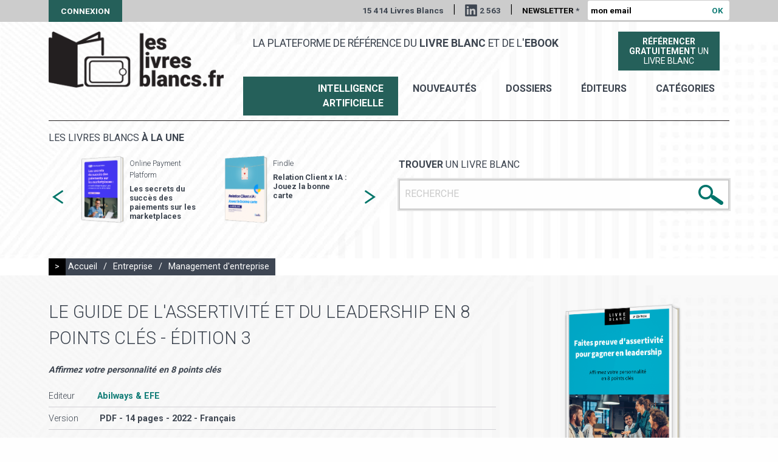

--- FILE ---
content_type: text/html; charset=utf-8
request_url: https://leslivresblancs.fr/livre/entreprise/management-dentreprise/le-guide-de-lassertivite-et-du-leadership-en-8-points-cles
body_size: 7304
content:
<!doctype html>
<html class="no-js" lang="fr">

<head profile="http://www.w3.org/1999/xhtml/vocab">
  <meta http-equiv="Content-Type" content="text/html; charset=utf-8" />
<link rel="apple-touch-icon" sizes="180x180" href="/sites/default/files/favicons/apple-touch-icon.png"/>
<link rel="icon" type="image/png" href="/sites/default/files/favicons/favicon-32x32.png" sizes="32x32"/>
<link rel="icon" type="image/png" href="/sites/default/files/favicons/favicon-16x16.png" sizes="16x16"/>
<link rel="manifest" href="/sites/default/files/favicons/manifest.json"/>
<link rel="mask-icon" href="/sites/default/files/favicons/safari-pinned-tab.svg" color="#00746b"/>
<meta name="theme-color" content="#ffffff"/>
<meta property="description" content="L’assertivité, qu’est-ce que c’est&amp;nbsp;?

L’assertivité est la capacité à s’affirmer librement, dans sa communication comme dans ses comportements, sans émotion dérangeante pour soi-même et pour le" />
<meta name="generator" content="Drupal 7 (http://drupal.org)" />
<link rel="canonical" href="https://leslivresblancs.fr/livre/entreprise/management-dentreprise/le-guide-de-lassertivite-et-du-leadership-en-8-points-cles" />
<link rel="shortlink" href="https://leslivresblancs.fr/node/551765" />
<meta property="og:title" content="Le guide de l&#039;assertivité et du leadership en 8 points clés - édition 3" />
<meta property="og:updated_time" content="2023-05-26T11:00:01+02:00" />
<meta property="og:image" content="https://leslivresblancs.fr/sites/all/themes/lb/images/visuel_livre_blanc_og.png" />
<meta property="article:published_time" content="2023-05-26T11:00:00+02:00" />
<meta property="article:modified_time" content="2023-05-26T11:00:01+02:00" />
  <meta name="viewport" content="width=device-width, initial-scale=1.0" />
  <meta name="mobile-web-app-capable" content="yes">
  <meta name = "format-detection" content = "telephone=no">

  <title>Livre blanc : Le guide de l'assertivité et du leadership en 8 points clés - édition 3</title>

  <link type="text/css" rel="stylesheet" href="https://leslivresblancs.fr/sites/default/files/css/css_Vts0XjaQXkIwBk9HNAoJwrvmmE9lw6S9oxqJuhh0OB0.css" media="all" />
<link type="text/css" rel="stylesheet" href="https://leslivresblancs.fr/sites/default/files/css/css_DHcXHPYBSjIVaCQZEG4ZlpLkvslnFlBCnQUCzlbRBio.css" media="all" />
<link type="text/css" rel="stylesheet" href="https://leslivresblancs.fr/sites/default/files/css/css_mCTyF_8_svnZzHcpIUANct53tsKA4ExYIFlU-WtoCXw.css" media="all" />
<link type="text/css" rel="stylesheet" href="https://leslivresblancs.fr/sites/default/files/css/css_hgCK0uvA1PRQ9wqooHHZy8xYhlaTNAAj9A4ABgVJBVI.css" media="all" />
<link type="text/css" rel="stylesheet" href="https://fonts.googleapis.com/css?family=Roboto:300,400,700" media="all" />
<link type="text/css" rel="stylesheet" href="https://leslivresblancs.fr/sites/default/files/css/css_tWnXvUAy24nEM4HcB32HAKwRS0qJAi7snZPBJpPBGvE.css" media="all" />
</head>

<body class="html not-front not-logged-in no-sidebars page-node page-node- page-node-551765 node-type-livre-blanc env-prod role-anonymous-user livre entreprise management-dentreprise le-guide-de-lassertivite-et-du-leadership-en-8-points-cles" >

  <noscript aria-hidden="true"><iframe src="https://www.googletagmanager.com/ns.html?id=GTM-WPJ4KQV" height="0" width="0" style="display:none;visibility:hidden"></iframe></noscript>
  <div id="page-gestion"></div>

<div id="page-header-top" class="">
	    
<div class="row">
	<div class="small-36 columns">
		<a href="/user" class="user">Connexion</a>
		<div class="wrapper_right">
		   <span>15 414 Livres Blancs</span>
		   <span class="sep">|</span>
		   <a href="https://www.linkedin.com/company/leslivresblancs/" title="Suivez Livres blancs sur LinkedIn" target="_blank" class="linkedIn">2 563</a>
		   <span class="sep hide-for-small-only">|</span>

			<form action="/livre/entreprise/management-dentreprise/le-guide-de-lassertivite-et-du-leadership-en-8-points-cles" method="post" id="form-newsletteremail" accept-charset="UTF-8"><div><div class="form-item form-type-textfield form-item-news-email">
  <label for="edit-news-email">Newsletter <span class="form-required" title="Ce champ est requis.">*</span></label>
 <input placeholder="mon email" type="text" id="edit-news-email" name="news-email" value="" size="22" maxlength="50" class="form-text required" />
</div>
<input class=" button form-submit" type="submit" id="edit-submit" name="op" value="OK" /><input type="hidden" name="honeypot_time" value="1767993616|MlsB9nIMtqj0avEt_a0D89mkMkQxp5Ts3rIzJOOPIF0" />
<input type="hidden" name="form_build_id" value="form-4tpUkpjNxPUADYgo4QGo0VoFOddbgcBVhXKc7Bo6h94" />
<input type="hidden" name="form_id" value="form_newsletteremail" />
<div class="url-textfield"><div class="form-item form-type-textfield form-item-url">
  <label for="edit-url">Leave this field blank </label>
 <input autocomplete="off" type="text" id="edit-url" name="url" value="" size="20" maxlength="128" class="form-text" />
</div>
</div></div></form>		</div>
	</div>
</div>
 
</div>

<div id="page-bg-header" class="">
	<img src="/sites/all/themes/lb/images/bg_page.jpg">
</div>

<div id="page-header" class="">
	    
<div class="row">
	<div id="logo-ctn" class="small-36 large-10 columns">
		<a href="/" title="" rel="home">
			<img src="https://leslivresblancs.fr/sites/default/files/logo.png" alt="Les livres blancs" />		</a>
	</div>
	<div class="small-36 large-26 columns menu-ctn">
	   <div class="row mb10">
	   	<div class="small-36 large-26 columns">
	   		<span id="slogan">La plateforme de référence du <b>livre blanc</b> et de l'<b>ebook</b></span>
	   	</div>
	   	<div class="small-36 large-10 columns tac">
	   	  <a href="/soumettre-livre-blanc" class="soumettre-livre">
		    <span class=""><b>Référencer</b></span>
		    <span class=""><b>gratuitement</b> un</span><span class="">livre blanc</span>
		  </a>
	   	</div>
	   </div>
	   <div class="row">
	   	<div class="small-36 columns tar">
    	   <ul id="menu-principal">
    	   	 <li><a href="/ia-intelligence-artificielle" class="special">Intelligence Artificielle</a> </li>
    	     <li><a href="/nouveautes">nouveautés</a> </li>
    	     <li><a href="/dossiers">Dossiers</a> </li>
    		 <li><a href="/editeurs">éditeurs</a> </li>
    		 <li><a href="/categories">catégories</a> </li>
    	   </ul>
	   	</div>
	   </div>
    </div>
</div>
 
</div>

<div id="page-content-top">
	    
<div id="block_livresune_search">
	<div id="" class="row">
		<div class="small-36 columns">
			<div class="border-top"></div>
		</div>
	</div>
	<div class="row">
		<div class="small-36 medium-18 columns">
			<div class="wrapper">
  		   <div id="view_livresune_other">
  <h3>Les livres blancs <b>à la une</b></h3>
  <div id="slider_livresune_other">
  
  <div class="column row-after">
    
<div class="affiche"><a href="/livre/commerce-electronique/marketplace/les-secrets-du-succes-des-paiements-sur-les-marketplaces"><img src="https://leslivresblancs.fr/sites/default/files/styles/affiche_livre_medium/public/livre-blanc-l_840.png?itok=_rp3NGsn" width="150" height="233" alt="Livre blanc - &quot;Les secrets du succès des paiements sur les marketplaces&quot; - Online Payment Platform" /></a></div>
<div class="description">
  <h6 class="editeur">Online Payment Platform </h6>
  <h5><a href="/livre/commerce-electronique/marketplace/les-secrets-du-succes-des-paiements-sur-les-marketplaces">Les secrets du succès des paiements sur les marketplaces</a></h5>
</div>  </div>
  <div class="column row-after">
    
<div class="affiche"><a href="/livre/marketing-et-publicite/crm-relation-client/relation-client-x-ia-jouez-la-bonne-carte"><img src="https://leslivresblancs.fr/sites/default/files/styles/affiche_livre_medium/public/livre-blanc-l-12_2.png?itok=GilDIY6Z" width="150" height="233" alt="Livre blanc - &quot;Relation Client x IA : Jouez la bonne carte&quot; - Findle" /></a></div>
<div class="description">
  <h6 class="editeur">Findle</h6>
  <h5><a href="/livre/marketing-et-publicite/crm-relation-client/relation-client-x-ia-jouez-la-bonne-carte">Relation Client x IA : Jouez la bonne carte</a></h5>
</div>  </div>
  <div class="column row-after">
    
<div class="affiche"><a href="/livre/filieres-specialisees/ecologie-et-environnement/comment-baliser-un-evenement-avec-des-produits"><img src="https://leslivresblancs.fr/sites/default/files/styles/affiche_livre_medium/public/livre-blanc-l_11514.png?itok=tgg9ak1F" width="150" height="233" alt="Livre blanc - &quot;Comment baliser un événement avec des produits écologiques ?&quot; - La Boutique des Organisateurs" /></a></div>
<div class="description">
  <h6 class="editeur">La Boutique des Organisateurs</h6>
  <h5><a href="/livre/filieres-specialisees/ecologie-et-environnement/comment-baliser-un-evenement-avec-des-produits">Comment baliser un événement avec des produits écologiques ?</a></h5>
</div>  </div>
  <div class="column row-after">
    
<div class="affiche"><a href="/livre/ia-intelligence-artificielle/rh-et-ia-hr-tech/lia-generative-dans-les-rh"><img src="https://leslivresblancs.fr/sites/default/files/styles/affiche_livre_medium/public/livre-blanc-l_11363.png?itok=K03I5aaf" width="150" height="233" alt="Livre blanc - &quot;L&#039;IA générative dans les RH&quot; - Crosstalent " /></a></div>
<div class="description">
  <h6 class="editeur">Crosstalent</h6>
  <h5><a href="/livre/ia-intelligence-artificielle/rh-et-ia-hr-tech/lia-generative-dans-les-rh">L&#039;IA générative dans les RH</a></h5>
</div>  </div>
  <div class="column row-after">
    
<div class="affiche"><a href="/livre/it-numerique/cybersecurite/le-soar-au-coeur-du-soc-de-nouvelle-generation"><img src="https://leslivresblancs.fr/sites/default/files/styles/affiche_livre_medium/public/livre-blanc-l_11477.png?itok=LYtM3ETK" width="150" height="233" alt="Livre blanc - &quot;Le SOAR au cœur du SOC de nouvelle génération&quot; - ITrust" /></a></div>
<div class="description">
  <h6 class="editeur">ITrust</h6>
  <h5><a href="/livre/it-numerique/cybersecurite/le-soar-au-coeur-du-soc-de-nouvelle-generation">Le SOAR au cœur du SOC de nouvelle génération</a></h5>
</div>  </div>
  <div class="column row-after">
    
<div class="affiche"><a href="/livre/it-numerique/big-data/le-reporting-developpement-durable-en-europe-etat-des-lieux-et"><img src="https://leslivresblancs.fr/sites/default/files/styles/affiche_livre_medium/public/livre-blanc-l_11483.png?itok=I-3nV3BS" width="150" height="233" alt="Livre blanc - &quot;Le reporting développement durable en Europe : État des lieux et perspectives&quot; - osapiens" /></a></div>
<div class="description">
  <h6 class="editeur">osapiens</h6>
  <h5><a href="/livre/it-numerique/big-data/le-reporting-developpement-durable-en-europe-etat-des-lieux-et">Le reporting développement durable en Europe : État des lieux et perspectives</a></h5>
</div>  </div>
  <div class="column row-after">
    
<div class="affiche"><a href="/livre/ia-intelligence-artificielle/marketing-et-ia-martech/ia-et-position-0-comment-faire-la"><img src="https://leslivresblancs.fr/sites/default/files/styles/affiche_livre_medium/public/livre-blanc-l_38_1.png?itok=e5ouAMKx" width="150" height="233" alt="Livre blanc - &quot;IA et Position 0 : comment faire la différence avec une stratégie de contenu SEO centrée utilisateur ?&quot; - GetFluence" /></a></div>
<div class="description">
  <h6 class="editeur">GetFluence</h6>
  <h5><a href="/livre/ia-intelligence-artificielle/marketing-et-ia-martech/ia-et-position-0-comment-faire-la">IA et Position 0 : comment faire la différence avec une stratégie de contenu SEO centrée utilisateur ?</a></h5>
</div>  </div>
  <div class="column row-after">
    
<div class="affiche"><a href="/livre/ressources-humaines/recrutement/recruter-un-salarie-etranger-toutes-les-etapes-pour-reussir"><img src="https://leslivresblancs.fr/sites/default/files/styles/affiche_livre_medium/public/livre-blanc-l_61_1.png?itok=i6zp3ZAT" width="150" height="233" alt="Livre blanc - &quot;Recruter un salarié étranger - Toutes les étapes pour réussir vos démarches administratives!&quot; - AdaRHa Conseil" /></a></div>
<div class="description">
  <h6 class="editeur">AdaRHa Conseil</h6>
  <h5><a href="/livre/ressources-humaines/recrutement/recruter-un-salarie-etranger-toutes-les-etapes-pour-reussir">Recruter un salarié étranger - Toutes les étapes pour réussir vos démarches administratives!</a></h5>
</div>  </div>
  <div class="column row-after">
    
<div class="affiche"><a href="/livre/ressources-humaines/qualite-de-vie-au-travail-qvt/quelle-offre-de-restauration-choisir-pour"><img src="https://leslivresblancs.fr/sites/default/files/styles/affiche_livre_medium/public/livre-blanc-l_781_0.png?itok=TeI7guEb" width="150" height="233" alt="Livre blanc - &quot;Quelle offre de restauration choisir pour mes collaborateurs ?&quot; - Foodles" /></a></div>
<div class="description">
  <h6 class="editeur">Foodles</h6>
  <h5><a href="/livre/ressources-humaines/qualite-de-vie-au-travail-qvt/quelle-offre-de-restauration-choisir-pour">Quelle offre de restauration choisir pour mes collaborateurs ? </a></h5>
</div>  </div>
  <div class="column row-after">
    
<div class="affiche"><a href="/livre/ressources-humaines/systeme-dinformation-des-ressources-humaines-sirh/reussir-son-projet-sirh"><img src="https://leslivresblancs.fr/sites/default/files/styles/affiche_livre_medium/public/livre-blanc-l_11364.png?itok=AwGWfbzf" width="150" height="233" alt="Livre blanc - &quot;Réussir son projet SIRH&quot; - Crosstalent " /></a></div>
<div class="description">
  <h6 class="editeur">Crosstalent</h6>
  <h5><a href="/livre/ressources-humaines/systeme-dinformation-des-ressources-humaines-sirh/reussir-son-projet-sirh">Réussir son projet SIRH</a></h5>
</div>  </div>
  <div class="column row-after">
    
<div class="affiche"><a href="/livre/entreprise/comptabilite-gestion/le-guide-du-cfo-pour-une-planification-financiere-et"><img src="https://leslivresblancs.fr/sites/default/files/styles/affiche_livre_medium/public/livre-blanc-l-22_1.png?itok=D1VLnm4N" width="150" height="233" alt="Livre blanc - &quot;Le guide du CFO pour une planification financière et opérationnelle de haut niveau&quot; - LucaNet" /></a></div>
<div class="description">
  <h6 class="editeur">LucaNet</h6>
  <h5><a href="/livre/entreprise/comptabilite-gestion/le-guide-du-cfo-pour-une-planification-financiere-et">Le guide du CFO pour une planification financière et opérationnelle de haut niveau</a></h5>
</div>  </div>
  <div class="column row-after">
    
<div class="affiche"><a href="/livre/commerce-electronique/marketplace/vendre-sur-tiktok-shop-le-guide-du-vendeur-pour-reussir-dans"><img src="https://leslivresblancs.fr/sites/default/files/styles/affiche_livre_medium/public/livre-blanc-l_11484.png?itok=z94G6QOp" width="150" height="233" alt="Livre blanc - &quot;Vendre sur TikTok Shop : Le guide du vendeur pour réussir dans le Social Commerce&quot; - Lengow" /></a></div>
<div class="description">
  <h6 class="editeur"></h6>
  <h5><a href="/livre/commerce-electronique/marketplace/vendre-sur-tiktok-shop-le-guide-du-vendeur-pour-reussir-dans">Vendre sur TikTok Shop : Le guide du vendeur pour réussir dans le Social Commerce</a></h5>
</div>  </div>
  </div>
</div>  		</div>
		</div>
		<div class="small-36 medium-18 columns">
			<div class="wrapper">
  		     		   <form action="/resultats-recherche" method="get"
					id="views-exposed-form-public-search-livre-blanc-page"
					accept-charset="UTF-8">
					<div>
						<div class="row views-exposed-form search-form">
							<div class="small-36 columns">
								<div class="ctn">
									<h4>
										<b>Trouver</b> un livre blanc
									</h4>
									<div class="form_input_ctn">
										<div
											class="form-item form-type-textfield form-item-search-api-views-fulltext">
											<input placeholder="RECHERCHE" type="text"
												id="edit-search-api-views-fulltext"
												name="search_api_views_fulltext" value="" size="30"
												maxlength="128" class="form-text required error" />
										</div>
										<div class="submit-search-img">
											<input type="image"
												id="edit-submit-public-search-livre-blanc" name=""
												value="Rechercher"
												src="/sites/all/themes/lb/images/bt_search.png"
												class="form-submit" />
										</div>
									</div>
								</div>
							</div>
						</div>
					</div>
				</form>
			</div>
		</div>
	</div>
</div></div>

<div id="page-content">
	<div class="row" id="drupal-message"><div class="small-36 columns"></div></div>
	    
<div id="fil-ariane">
  <div class="row">
    <div class="small-36 columns">
      <div class="fil-ariane">
      <span class="un">&gt;</span>
      <a href="/">Accueil</a>
            <span class="sep">/</span>
      <a href="/categorie/entreprise">Entreprise</a>
                  <span class="sep">/</span>
      <a href="/categorie/entreprise/management-dentreprise">Management d'entreprise</a>
            </div>
    </div>
  </div>
</div>
<div id="node-551765" class="node-livre premium-">
  <div id="node-top" class="BGNR">
  	<div class="wrap_bg pdtb20">
      <div class="row">
      	<div class="small-36 medium-24 columns">
          <h1>Le guide de l'assertivité et du leadership en 8 points clés - édition 3</h1>
          <p class="sujet">Affirmez votre personnalité en 8 points clés</p>
          <ul class="info">
            <li><span class="t">Editeur</span><a href="/editeur/abilways-efe" class="c tc1">Abilways & EFE</a></li>
                        <li><span class="t">Version</span>
                <span class="c">
                PDF - 14 pages                 - 2022                 - Français                </span></li>
                      </ul>
          <div class="tac pd20 mt20">
          	<a href="" class="livre_dl_link DIB" data-lid="551765" data-first="true">Obtenir <b>le livre blanc</b></a>
          </div>
      	</div>
      	<div class="small-36 medium-12 columns tac affiche_ctn">
            <div class="field field-name-field-affiche field-type-image field-label-hidden"><div class="field-items"><div class="field-item even"><img src="https://leslivresblancs.fr/sites/default/files/styles/affiche_livre/public/livre-blanc-l_8614.png?itok=1_Hw7pDZ" width="236" height="366" alt="" /></div></div></div>      	</div>
    	</div>
    </div>
  </div>
  <div id="node-bottom" class="bgc0 pdtb30 mb40">
    <div class="row">
    	<div class="small-36 columns">
          <h2>Introduction ou extrait du livre blanc</h2>
          <div class="description"><p>"L’assertivité, qu’est-ce que c’est&nbsp;?</p>

<p>L’assertivité est la capacité à s’affirmer librement, dans sa communication comme dans ses comportements, sans émotion dérangeante pour soi-même et pour les autres.</p>

<p>L’assertivité, pour quoi faire&nbsp;?</p>

<p>Développer un comportement assertif permet des bienfaits pour soi et pour sa relation à l’autre. Ainsi, les personnes les plus timides pourront exprimer plus facilement leur point de vue, se faire entendre, apprendre à dire non. Les personnes les plus autoritaires ou manquant d’écoute pourront quant à elles prendre conscience des différences de fonctionnement des individus et de l’apport de chacun à l’activité et déployer des comportements plus collaboratifs, leviers de l’efficacité collective. Développer son assertivité est également bénéfique pour toute l’entreprise car cela permet d’offrir une meilleure qualité de communication et donc de faire gagner du temps et de l’énergie en évitant les conflits."</p>
</div>
    	</div>
		</div>
		<div class="row">
    	<div id="zone_dl_click" class="small-36 columns">
          <div class="tac pd20">
          	<p class="mb10"><b>Pour recevoir ce livre blanc, merci de cliquer ci-dessous :</b></p>
          	<a href="" class="livre_dl_link DIB" data-lid="551765">Obtenir <b>le livre blanc</b></a>
          </div>
    	</div>
			<a id="ancre_dl" href="" class="DB"></a>
    	<div id="dl-zone-form" class="DN small-36 columns tac">
            <form autocomplete="on" action="/livre/entreprise/management-dentreprise/le-guide-de-lassertivite-et-du-leadership-en-8-points-cles" method="post" id="form-livre-download" accept-charset="UTF-8"><div><input type="hidden" name="livre_id" value="551765" />
<div class="form-item form-type-textfield form-item-email">
  <label for="edit-email">Votre adresse mail <span class="form-required" title="Ce champ est requis.">*</span></label>
 <input autocomplete="email" type="text" id="edit-email" name="email" value="" size="60" maxlength="128" class="form-text required" />
</div>
<p class="newsletter-info">Les informations recueillies sont utilisées par LesLivresBlancs.fr pour vous permettre d’accéder au contenu demandé et vous adresser des communications professionnelles. Vous pouvez vous y opposer à tout moment.</p><input type="hidden" name="accept_newsletter" value="1" />
<span class="message_validation"></span><div class="action txt-center"><input class=" button form-submit" type="submit" id="edit-dl-submit" name="op" value="Recevoir le livre blanc" /></div><input type="hidden" name="honeypot_time" value="1767993616|MlsB9nIMtqj0avEt_a0D89mkMkQxp5Ts3rIzJOOPIF0" />
<input type="hidden" name="form_build_id" value="form-G-57bJSpfEfPYV4I7uglc5ZWwDgDDHe9hbDIzmfx_kQ" />
<input type="hidden" name="form_id" value="form_livre_download" />
<div class="url-textfield"><div class="form-item form-type-textfield form-item-url">
  <label for="edit-url--2">Leave this field blank </label>
 <input autocomplete="off" type="text" id="edit-url--2" name="url" value="" size="20" maxlength="128" class="form-text" />
</div>
</div></div></form>      </div>
    </div>
  </div>
</div>
</div>

<div id="page-footer">
	    
<div class="footer-top">
  <div class="row">
    <div class="small-36 medium-18 columns">
      <h3>Rejoignez-nous</h3>
      <a href="https://www.facebook.com/Les-livres-blancs" title="Suivez Livres blancs sur Facebook" target="_blank" class="facebook">&nbsp;</a>
      <a href="https://twitter.com/leslivresblancs" title="Suivez Livres blancs sur X" target="_blank" class="x">&nbsp;</a>
    </div>
    <div class="small-36 medium-18 columns">
      <div class="contact">
        <h3>Contactez-nous</h3>
        <p><a href="mailto:contact@leslivresblancs.fr">contact@leslivresblancs.fr</a></p>
      </div>
    </div>
  </div>
</div>
<div class="footer-middle">
  <div class="row">
    <div class="small-36 columns">
      <p class="txt-center">
      Découvrez notre site ultra-saas : <a href="https://ultra-saas.com/fr" target="_blank" title="guide logiciels SaaS">le guide des logiciels et solutions en mode SaaS</a></p>
    </div>
  </div>
</div>
<div class="footer-bottom">
  <div class="row">
    <div class="small-36 columns">
      <span>Copyright 2018 | </span> <a href="/mentions-legales">Mentions légales</a>
    </div>
  </div>
</div></div>


  <script type="text/javascript" src="https://leslivresblancs.fr/sites/default/files/js/js_Ww7WCnIqyuppa49plWMtJcfTnUYwYMDqbbduFpNYE-g.js"></script>
<script type="text/javascript" src="//code.jquery.com/jquery-1.10.2.min.js"></script>
<script type="text/javascript">
<!--//--><![CDATA[//><!--
window.jQuery || document.write("<script src='/sites/all/modules/contrib/jquery_update/replace/jquery/1.10/jquery.min.js'>\x3C/script>")
//--><!]]>
</script>
<script type="text/javascript" src="https://leslivresblancs.fr/sites/default/files/js/js_38VWQ3jjQx0wRFj7gkntZr077GgJoGn5nv3v05IeLLo.js"></script>
<script type="text/javascript" src="//code.jquery.com/ui/1.10.2/jquery-ui.min.js"></script>
<script type="text/javascript">
<!--//--><![CDATA[//><!--
window.jQuery.ui || document.write("<script src='/sites/all/modules/contrib/jquery_update/replace/ui/ui/minified/jquery-ui.min.js'>\x3C/script>")
//--><!]]>
</script>
<script type="text/javascript" src="https://leslivresblancs.fr/sites/default/files/js/js_FVhN18bbqzYEkTilvl31hOmd8NQtZUZya3wnwWYKd_Y.js"></script>
<script type="text/javascript" src="https://leslivresblancs.fr/sites/default/files/js/js_R9UbiVw2xuTUI0GZoaqMDOdX0lrZtgX-ono8RVOUEVc.js"></script>
<script type="text/javascript" src="https://leslivresblancs.fr/sites/default/files/js/js_ErcwZF5bmGByeK4DOxJmEEH4pUzmXWI5i7L-cg-Cb_4.js"></script>
<script type="text/javascript" src="https://leslivresblancs.fr/sites/default/files/js/js_KUDz3Wy9mKICg4yNFCJ-CIBp3NrPHn40NyO7MEIR3fA.js"></script>
<script type="text/javascript">
<!--//--><![CDATA[//><!--
jQuery.extend(Drupal.settings, {"basePath":"\/","pathPrefix":"","ajaxPageState":{"theme":"lb","theme_token":"IyYmM_DDA7gX2T-1pSagHBniWpYdmIX8IAViBbBYTT4","jquery_version":"1.10","js":{"https:\/\/leslivresblancs.fr\/sites\/default\/files\/google_tag\/main\/google_tag.script.js":1,"\/\/code.jquery.com\/jquery-1.10.2.min.js":1,"0":1,"misc\/jquery-extend-3.4.0.js":1,"misc\/jquery-html-prefilter-3.5.0-backport.js":1,"misc\/jquery.once.js":1,"misc\/drupal.js":1,"\/\/code.jquery.com\/ui\/1.10.2\/jquery-ui.min.js":1,"1":1,"sites\/all\/modules\/contrib\/jquery_update\/replace\/ui\/external\/jquery.cookie.js":1,"sites\/all\/modules\/contrib\/jquery_update\/replace\/misc\/jquery.form.min.js":1,"misc\/ajax.js":1,"sites\/all\/modules\/contrib\/jquery_update\/js\/jquery_update.js":1,"sites\/all\/modules\/contrib\/admin_menu\/admin_devel\/admin_devel.js":1,"public:\/\/languages\/fr_hwmtjKPvy06SE3npjsYsDSP_K60GKFRcsE5yqXp8J1E.js":1,"misc\/progress.js":1,"sites\/all\/themes\/lb\/js\/foundation.min.js":1,"sites\/all\/themes\/lb\/js\/slick.min.js":1,"sites\/all\/themes\/lb\/js\/app.js":1},"css":{"modules\/system\/system.messages.css":1,"misc\/ui\/jquery.ui.core.css":1,"misc\/ui\/jquery.ui.theme.css":1,"modules\/field\/theme\/field.css":1,"modules\/node\/node.css":1,"modules\/user\/user.css":1,"sites\/all\/modules\/contrib\/views\/css\/views.css":1,"sites\/all\/modules\/contrib\/ckeditor\/css\/ckeditor.css":1,"sites\/all\/modules\/contrib\/ctools\/css\/ctools.css":1,"public:\/\/honeypot\/honeypot.css":1,"https:\/\/fonts.googleapis.com\/css?family=Roboto:300,400,700":1,"sites\/all\/themes\/lb\/css\/foundation.min.css":1,"sites\/all\/themes\/lb\/css\/slick.css":1,"sites\/all\/themes\/lb\/css\/app_common.css":1,"sites\/all\/themes\/lb\/css\/app.css":1,"sites\/all\/themes\/lb\/css\/gestion.css":1}},"ajax":{"edit-submit":{"callback":"form_newsletteremail_ajax_submit","wrapper":"box","progress":{"type":"throbber","message":""},"event":"mousedown","keypress":true,"prevent":"click","url":"\/system\/ajax","submit":{"_triggering_element_name":"op","_triggering_element_value":"OK"}},"edit-dl-submit":{"callback":"form_livre_download_ajax_submit","wrapper":"box","progress":{"type":"throbber","message":"\u003Cscript\u003E; loader_throbber(); \u003C\/script\u003E"},"event":"click","url":"\/system\/ajax","submit":{"_triggering_element_name":"op","_triggering_element_value":"Recevoir le livre blanc"}}},"urlIsAjaxTrusted":{"\/system\/ajax":true,"\/livre\/entreprise\/management-dentreprise\/le-guide-de-lassertivite-et-du-leadership-en-8-points-cles":true}});
//--><!]]>
</script>

  
  <script>
  jQuery(document).foundation();
  </script>

</body>
</html>


--- FILE ---
content_type: text/css
request_url: https://leslivresblancs.fr/sites/default/files/css/css_tWnXvUAy24nEM4HcB32HAKwRS0qJAi7snZPBJpPBGvE.css
body_size: 15322
content:
html{font-family:sans-serif;-ms-text-size-adjust:100%;-webkit-text-size-adjust:100%}body{margin:0}article,aside,details,figcaption,figure,footer,header,hgroup,main,menu,nav,section,summary{display:block}audio,canvas,progress,video{display:inline-block;vertical-align:baseline}audio:not([controls]){display:none;height:0}[hidden],template{display:none}a{background-color:transparent}a:active,a:hover{outline:0}abbr[title]{border-bottom:1px dotted}b,strong{font-weight:700}dfn{font-style:italic}h1{font-size:2em;margin:.67em 0}mark{background:#ff0;color:#000}small{font-size:80%}sub,sup{font-size:75%;line-height:0;position:relative;vertical-align:baseline}sup{top:-.5em}sub{bottom:-.25em}img{border:0}svg:not(:root){overflow:hidden}figure{margin:1em 40px}hr{box-sizing:content-box;height:0}pre{overflow:auto}code,kbd,pre,samp{font-family:monospace;font-size:1em}button,input,optgroup,select,textarea{color:inherit;font:inherit;margin:0}button{overflow:visible}button,select{text-transform:none}button,html input[type=button],input[type=reset],input[type=submit]{-webkit-appearance:button;cursor:pointer}button[disabled],html input[disabled]{cursor:not-allowed}button::-moz-focus-inner,input::-moz-focus-inner{border:0;padding:0}input{line-height:normal}input[type=checkbox],input[type=radio]{box-sizing:border-box;padding:0}input[type=number]::-webkit-inner-spin-button,input[type=number]::-webkit-outer-spin-button{height:auto}input[type=search]{-webkit-appearance:textfield;box-sizing:content-box}input[type=search]::-webkit-search-cancel-button,input[type=search]::-webkit-search-decoration{-webkit-appearance:none}legend{border:0;padding:0}textarea{overflow:auto}optgroup{font-weight:700}table{border-collapse:collapse;border-spacing:0}td,th{padding:0}.foundation-mq{font-family:"small=0em&medium=40em&large=64em&xlarge=75em&xxlarge=90em"}html{font-size:100%;box-sizing:border-box}*,:after,:before{box-sizing:inherit}body{padding:0;margin:0;font-family:Helvetica Neue,Helvetica,Roboto,Arial,sans-serif;font-weight:400;line-height:1.5;color:#0a0a0a;background:#fefefe;-webkit-font-smoothing:antialiased;-moz-osx-font-smoothing:grayscale}img{max-width:100%;height:auto;-ms-interpolation-mode:bicubic;display:inline-block;vertical-align:middle}textarea{height:auto;min-height:50px}select,textarea{border-radius:3px}select{width:100%}#map_canvas embed,#map_canvas img,#map_canvas object,.map_canvas embed,.map_canvas img,.map_canvas object,.mqa-display embed,.mqa-display img,.mqa-display object{max-width:none!important}button{-webkit-appearance:none;-moz-appearance:none;background:transparent;padding:0;border:0;border-radius:3px;line-height:1}[data-whatinput=mouse] button{outline:0}.is-visible{display:block!important}.is-hidden{display:none!important}[type=color],[type=date],[type=datetime-local],[type=datetime],[type=email],[type=month],[type=number],[type=password],[type=search],[type=tel],[type=text],[type=time],[type=url],[type=week],textarea{display:block;box-sizing:border-box;width:100%;height:2.4375rem;padding:.5rem;border:1px solid #cacaca;margin:0 0 1rem;font-family:inherit;font-size:1rem;color:#0a0a0a;background-color:#fefefe;box-shadow:inset 0 1px 2px hsla(0,0%,4%,.1);border-radius:3px;transition:box-shadow .5s,border-color .25s ease-in-out;-webkit-appearance:none;-moz-appearance:none}[type=color]:focus,[type=date]:focus,[type=datetime-local]:focus,[type=datetime]:focus,[type=email]:focus,[type=month]:focus,[type=number]:focus,[type=password]:focus,[type=search]:focus,[type=tel]:focus,[type=text]:focus,[type=time]:focus,[type=url]:focus,[type=week]:focus,textarea:focus{border:1px solid #8a8a8a;background-color:#fefefe;outline:none;box-shadow:0 0 5px #cacaca;transition:box-shadow .5s,border-color .25s ease-in-out}textarea{max-width:100%}textarea[rows]{height:auto}input::-webkit-input-placeholder,textarea::-webkit-input-placeholder{color:#cacaca}input::-moz-placeholder,textarea::-moz-placeholder{color:#cacaca}input:-ms-input-placeholder,textarea:-ms-input-placeholder{color:#cacaca}input::placeholder,textarea::placeholder{color:#cacaca}input:disabled,input[readonly],textarea:disabled,textarea[readonly]{background-color:#e6e6e6;cursor:not-allowed}[type=button],[type=submit]{border-radius:3px;-webkit-appearance:none;-moz-appearance:none}input[type=search]{box-sizing:border-box}[type=checkbox],[type=file],[type=radio]{margin:0 0 1rem}[type=checkbox]+label,[type=radio]+label{display:inline-block;margin-left:.5rem;margin-right:1rem;margin-bottom:0;vertical-align:baseline}[type=checkbox]+label[for],[type=radio]+label[for]{cursor:pointer}label>[type=checkbox],label>[type=radio]{margin-right:.5rem}[type=file]{width:100%}label{display:block;margin:0;font-size:.875rem;font-weight:400;line-height:1.8;color:#0a0a0a}label.middle{margin:0 0 1rem;padding:.5625rem 0}.help-text{margin-top:-.5rem;font-size:.8125rem;font-style:italic;color:#0a0a0a}.input-group{display:table;width:100%;margin-bottom:1rem}.input-group>:first-child{border-radius:3px 0 0 3px}.input-group>:last-child>*{border-radius:0 3px 3px 0}.input-group-button,.input-group-field,.input-group-label{margin:0;display:table-cell;vertical-align:middle}.input-group-label{text-align:center;padding:0 1rem;background:#e6e6e6;color:#0a0a0a;border:1px solid #cacaca;white-space:nowrap;width:1%;height:100%}.input-group-label:first-child{border-right:0}.input-group-label:last-child{border-left:0}.input-group-field{border-radius:0;height:2.5rem}.input-group-button{padding-top:0;padding-bottom:0;text-align:center;height:100%;width:1%}.input-group-button a,.input-group-button button,.input-group-button input{margin:0}.input-group .input-group-button{display:table-cell}fieldset{border:0;padding:0;margin:0}legend{margin-bottom:.5rem;max-width:100%}.fieldset{border:1px solid #cacaca;padding:1.25rem;margin:1.125rem 0}.fieldset legend{background:#fefefe;padding:0 .1875rem;margin:0;margin-left:-.1875rem}select{height:2.4375rem;padding:.5rem;border:1px solid #cacaca;margin:0 0 1rem;font-size:1rem;font-family:inherit;line-height:normal;color:#0a0a0a;background-color:#fefefe;border-radius:3px;-webkit-appearance:none;-moz-appearance:none;background-image:url('data:image/svg+xml;utf8,<svg xmlns="http://www.w3.org/2000/svg" version="1.1" width="32" height="24" viewBox="0 0 32 24"><polygon points="0,0 32,0 16,24" style="fill: rgb%28138, 138, 138%29"></polygon></svg>');background-size:9px 6px;background-position:100%;background-origin:content-box;background-repeat:no-repeat}@media screen and (min-width:0\0){select{background-image:url("[data-uri]")}}select:disabled{background-color:#e6e6e6;cursor:not-allowed}select::-ms-expand{display:none}select[multiple]{height:auto;background-image:none}.is-invalid-input:not(:focus){background-color:rgba(198,15,19,.1);border-color:#c60f13}.form-error,.is-invalid-label{color:#c60f13}.form-error{display:none;margin-top:-.5rem;margin-bottom:1rem;font-size:.75rem;font-weight:700}.form-error.is-visible{display:block}.float-left{float:left!important}.float-right{float:right!important}.float-center{display:block;margin-left:auto;margin-right:auto}.clearfix:after,.clearfix:before{content:' ';display:table}.clearfix:after{clear:both}.hide{display:none!important}.invisible{visibility:hidden}@media screen and (max-width:39.9375em){.hide-for-small-only{display:none!important}}@media screen and (max-width:0em),screen and (min-width:40em){.show-for-small-only{display:none!important}}@media screen and (min-width:40em){.hide-for-medium{display:none!important}}@media screen and (max-width:39.9375em){.show-for-medium{display:none!important}}@media screen and (min-width:40em) and (max-width:63.9375em){.hide-for-medium-only{display:none!important}}@media screen and (max-width:39.9375em),screen and (min-width:64em){.show-for-medium-only{display:none!important}}@media screen and (min-width:64em){.hide-for-large{display:none!important}}@media screen and (max-width:63.9375em){.show-for-large{display:none!important}}@media screen and (min-width:64em) and (max-width:74.9375em){.hide-for-large-only{display:none!important}}@media screen and (max-width:63.9375em),screen and (min-width:75em){.show-for-large-only{display:none!important}}.show-for-sr,.show-on-focus{position:absolute!important;width:1px;height:1px;overflow:hidden;clip:rect(0,0,0,0)}.show-on-focus:active,.show-on-focus:focus{position:static!important;height:auto;width:auto;overflow:visible;clip:auto}.hide-for-portrait,.show-for-landscape{display:block!important}@media screen and (orientation:landscape){.hide-for-portrait,.show-for-landscape{display:block!important}}@media screen and (orientation:portrait){.hide-for-portrait,.show-for-landscape{display:none!important}}.hide-for-landscape,.show-for-portrait{display:none!important}@media screen and (orientation:landscape){.hide-for-landscape,.show-for-portrait{display:none!important}}@media screen and (orientation:portrait){.hide-for-landscape,.show-for-portrait{display:block!important}}.button{display:inline-block;text-align:center;line-height:1;cursor:pointer;-webkit-appearance:none;transition:background-color .25s ease-out,color .25s ease-out;vertical-align:middle;border:1px solid transparent;border-radius:3px;padding:.85em 1em;margin:0 0 1rem;font-size:.9rem;background-color:#2ba6cb;color:#fefefe}[data-whatinput=mouse] .button{outline:0}.button:focus,.button:hover{background-color:#258dad;color:#fefefe}.button.tiny{font-size:.6rem}.button.small{font-size:.75rem}.button.large{font-size:1.25rem}.button.expanded{display:block;width:100%;margin-left:0;margin-right:0}.button.primary{background-color:#2ba6cb;color:#fefefe}.button.primary:focus,.button.primary:hover{background-color:#2285a2;color:#fefefe}.button.secondary{background-color:#e9e9e9;color:#0a0a0a}.button.secondary:focus,.button.secondary:hover{background-color:#bababa;color:#0a0a0a}.button.alert{background-color:#c60f13;color:#fefefe}.button.alert:focus,.button.alert:hover{background-color:#9e0c0f;color:#fefefe}.button.success{background-color:#5da423;color:#fefefe}.button.success:focus,.button.success:hover{background-color:#4a831c;color:#fefefe}.button.warning{background-color:#ffae00;color:#fefefe}.button.warning:focus,.button.warning:hover{background-color:#cc8b00;color:#fefefe}.button.body-font{background-color:#222;color:#fefefe}.button.body-font:focus,.button.body-font:hover{background-color:#1b1b1b;color:#fefefe}.button.header{background-color:#222;color:#fefefe}.button.header:focus,.button.header:hover{background-color:#1b1b1b;color:#fefefe}.button.hollow{border:1px solid #2ba6cb;color:#2ba6cb}.button.hollow,.button.hollow:focus,.button.hollow:hover{background-color:transparent}.button.hollow:focus,.button.hollow:hover{border-color:#165366;color:#165366}.button.hollow.primary{border:1px solid #2ba6cb;color:#2ba6cb}.button.hollow.primary:focus,.button.hollow.primary:hover{border-color:#165366;color:#165366}.button.hollow.secondary{border:1px solid #e9e9e9;color:#e9e9e9}.button.hollow.secondary:focus,.button.hollow.secondary:hover{border-color:#757575;color:#757575}.button.hollow.alert{border:1px solid #c60f13;color:#c60f13}.button.hollow.alert:focus,.button.hollow.alert:hover{border-color:#63080a;color:#63080a}.button.hollow.success{border:1px solid #5da423;color:#5da423}.button.hollow.success:focus,.button.hollow.success:hover{border-color:#2f5212;color:#2f5212}.button.hollow.warning{border:1px solid #ffae00;color:#ffae00}.button.hollow.warning:focus,.button.hollow.warning:hover{border-color:#805700;color:#805700}.button.hollow.body-font{border:1px solid #222;color:#222}.button.hollow.body-font:focus,.button.hollow.body-font:hover{border-color:#111;color:#111}.button.hollow.header{border:1px solid #222;color:#222}.button.hollow.header:focus,.button.hollow.header:hover{border-color:#111;color:#111}.button.disabled,.button[disabled]{opacity:.25;cursor:not-allowed}.button.dropdown:after{content:'';display:block;width:0;height:0;border:.4em inset;border-color:#fefefe transparent transparent;border-top-style:solid;border-bottom-width:0;position:relative;top:.4em;float:right;margin-left:1em;display:inline-block}.button.arrow-only:after{margin-left:0;float:none;top:-.1em}.close-button{position:absolute;color:#8a8a8a;right:1rem;top:.5rem;font-size:2em;line-height:1;cursor:pointer}[data-whatinput=mouse] .close-button{outline:0}.close-button:focus,.close-button:hover{color:#0a0a0a}.menu{margin:0;list-style-type:none}.menu>li{display:table-cell;vertical-align:middle}[data-whatinput=mouse] .menu>li{outline:0}.menu>li>a{display:block;padding:.7rem 1rem;line-height:1}.menu a,.menu button,.menu input{margin-bottom:0}.menu>li>a i,.menu>li>a i+span,.menu>li>a img,.menu>li>a img+span{vertical-align:middle}.menu>li>a i,.menu>li>a img{margin-right:.25rem;display:inline-block}.menu>li{display:table-cell}.menu.vertical>li{display:block}@media screen and (min-width:40em){.menu.medium-horizontal>li{display:table-cell}.menu.medium-vertical>li{display:block}}@media screen and (min-width:64em){.menu.large-horizontal>li{display:table-cell}.menu.large-vertical>li{display:block}}.menu.simple li{line-height:1;display:inline-block;margin-right:1rem}.menu.simple a{padding:0}.menu.align-right:after,.menu.align-right:before{content:' ';display:table}.menu.align-right:after{clear:both}.menu.align-right>li{float:right}.menu.expanded{width:100%;display:table;table-layout:fixed}.menu.expanded>li:first-child:last-child{width:100%}.menu.icon-top>li>a{text-align:center}.menu.icon-top>li>a i,.menu.icon-top>li>a img{display:block;margin:0 auto .25rem}.menu.nested{margin-left:1rem}.menu .active>a{color:#fefefe;background:#2ba6cb}.menu-text{font-weight:700;color:inherit;line-height:1;padding-top:0;padding-bottom:0;padding:.7rem 1rem}.menu-centered{text-align:center}.menu-centered>.menu{display:inline-block}.no-js [data-responsive-menu] ul{display:none}.dropdown.menu>li.opens-left>.is-dropdown-submenu{left:auto;right:0;top:100%}.dropdown.menu>li.opens-right>.is-dropdown-submenu{right:auto;left:0;top:100%}.dropdown.menu>li.is-dropdown-submenu-parent>a{padding-right:1.5rem;position:relative}.dropdown.menu>li.is-dropdown-submenu-parent>a:after{content:'';display:block;width:0;height:0;border:5px inset;border-color:#2ba6cb transparent transparent;border-top-style:solid;border-bottom-width:0;right:5px;margin-top:-2px}[data-whatinput=mouse] .dropdown.menu a{outline:0}.no-js .dropdown.menu ul{display:none}.dropdown.menu.vertical>li .is-dropdown-submenu{top:0}.dropdown.menu.vertical>li.opens-left .is-dropdown-submenu{left:auto;right:100%}.dropdown.menu.vertical>li.opens-right .is-dropdown-submenu{right:auto;left:100%}.dropdown.menu.vertical>li>a:after{right:14px;margin-top:-3px}.dropdown.menu.vertical>li.opens-left>a:after{content:'';display:block;width:0;height:0;border:5px inset;border-color:transparent #2ba6cb transparent transparent;border-right-style:solid;border-left-width:0}.dropdown.menu.vertical>li.opens-right>a:after{content:'';display:block;width:0;height:0;border:5px inset;border-color:transparent transparent transparent #2ba6cb;border-left-style:solid;border-right-width:0}@media screen and (min-width:40em){.dropdown.menu.medium-horizontal>li.opens-left>.is-dropdown-submenu{left:auto;right:0;top:100%}.dropdown.menu.medium-horizontal>li.opens-right>.is-dropdown-submenu{right:auto;left:0;top:100%}.dropdown.menu.medium-horizontal>li.is-dropdown-submenu-parent>a{padding-right:1.5rem;position:relative}.dropdown.menu.medium-horizontal>li.is-dropdown-submenu-parent>a:after{content:'';display:block;width:0;height:0;border:5px inset;border-color:#2ba6cb transparent transparent;border-top-style:solid;border-bottom-width:0;right:5px;margin-top:-2px}.dropdown.menu.medium-vertical>li .is-dropdown-submenu{top:0}.dropdown.menu.medium-vertical>li.opens-left .is-dropdown-submenu{left:auto;right:100%}.dropdown.menu.medium-vertical>li.opens-right .is-dropdown-submenu{right:auto;left:100%}.dropdown.menu.medium-vertical>li>a:after{right:14px;margin-top:-3px}.dropdown.menu.medium-vertical>li.opens-left>a:after{content:'';display:block;width:0;height:0;border:5px inset;border-color:transparent #2ba6cb transparent transparent;border-right-style:solid;border-left-width:0}.dropdown.menu.medium-vertical>li.opens-right>a:after{content:'';display:block;width:0;height:0;border:5px inset;border-color:transparent transparent transparent #2ba6cb;border-left-style:solid;border-right-width:0}}@media screen and (min-width:64em){.dropdown.menu.large-horizontal>li.opens-left>.is-dropdown-submenu{left:auto;right:0;top:100%}.dropdown.menu.large-horizontal>li.opens-right>.is-dropdown-submenu{right:auto;left:0;top:100%}.dropdown.menu.large-horizontal>li.is-dropdown-submenu-parent>a{padding-right:1.5rem;position:relative}.dropdown.menu.large-horizontal>li.is-dropdown-submenu-parent>a:after{content:'';display:block;width:0;height:0;border:5px inset;border-color:#2ba6cb transparent transparent;border-top-style:solid;border-bottom-width:0;right:5px;margin-top:-2px}.dropdown.menu.large-vertical>li .is-dropdown-submenu{top:0}.dropdown.menu.large-vertical>li.opens-left .is-dropdown-submenu{left:auto;right:100%}.dropdown.menu.large-vertical>li.opens-right .is-dropdown-submenu{right:auto;left:100%}.dropdown.menu.large-vertical>li>a:after{right:14px;margin-top:-3px}.dropdown.menu.large-vertical>li.opens-left>a:after{content:'';display:block;width:0;height:0;border:5px inset;border-color:transparent #2ba6cb transparent transparent;border-right-style:solid;border-left-width:0}.dropdown.menu.large-vertical>li.opens-right>a:after{content:'';display:block;width:0;height:0;border:5px inset;border-color:transparent transparent transparent #2ba6cb;border-left-style:solid;border-right-width:0}}.dropdown.menu.align-right .is-dropdown-submenu.first-sub{top:100%;left:auto;right:0}.is-dropdown-menu.vertical{width:100px}.is-dropdown-menu.vertical.align-right{float:right}.is-dropdown-submenu-parent{position:relative}.is-dropdown-submenu-parent a:after{position:absolute;top:50%;right:5px;margin-top:-2px}.is-dropdown-submenu-parent.opens-inner .is-dropdown-submenu{top:100%}.is-dropdown-submenu-parent.opens-left .is-dropdown-submenu{left:auto;right:100%}.is-dropdown-submenu{display:none;position:absolute;top:0;left:100%;min-width:200px;z-index:1;background:#fefefe;border:1px solid #cacaca}.is-dropdown-submenu .is-dropdown-submenu-parent>a:after{right:14px;margin-top:-3px}.is-dropdown-submenu .is-dropdown-submenu-parent.opens-left>a:after{content:'';display:block;width:0;height:0;border:5px inset;border-color:transparent #2ba6cb transparent transparent;border-right-style:solid;border-left-width:0}.is-dropdown-submenu .is-dropdown-submenu-parent.opens-right>a:after{content:'';display:block;width:0;height:0;border:5px inset;border-color:transparent transparent transparent #2ba6cb;border-left-style:solid;border-right-width:0}.is-dropdown-submenu .is-dropdown-submenu{margin-top:-1px}.is-dropdown-submenu>li{width:100%}.is-dropdown-submenu.js-dropdown-active,.is-dropdown-submenu:not(.js-dropdown-nohover)>.is-dropdown-submenu-parent:hover>.is-dropdown-submenu{display:block}.title-bar{background:#0a0a0a;color:#fefefe;padding:.5rem}.title-bar:after,.title-bar:before{content:' ';display:table}.title-bar:after{clear:both}.title-bar .menu-icon{margin-left:.25rem;margin-right:.5rem}.title-bar-left{float:left}.title-bar-right{float:right;text-align:right}.title-bar-title{font-weight:700;vertical-align:middle;display:inline-block}.top-bar{padding:.5rem}.top-bar:after,.top-bar:before{content:' ';display:table}.top-bar:after{clear:both}.top-bar,.top-bar ul{background-color:#e6e6e6}.top-bar input{max-width:200px;margin-right:1rem}.top-bar .input-group-field{width:100%;margin-right:0}.top-bar input.button{width:auto}.top-bar .top-bar-left,.top-bar .top-bar-right{width:100%}@media screen and (min-width:40em){.top-bar .top-bar-left,.top-bar .top-bar-right{width:auto}}@media screen and (max-width:63.9375em){.top-bar.stacked-for-medium .top-bar-left,.top-bar.stacked-for-medium .top-bar-right{width:100%}}@media screen and (max-width:74.9375em){.top-bar.stacked-for-large .top-bar-left,.top-bar.stacked-for-large .top-bar-right{width:100%}}.top-bar-title{float:left;margin-right:1rem}.top-bar-left{float:left}.top-bar-right{float:right}.breadcrumbs{list-style:none;margin:0 0 1rem}.breadcrumbs:after,.breadcrumbs:before{content:' ';display:table}.breadcrumbs:after{clear:both}.breadcrumbs li{float:left;color:#0a0a0a;font-size:.6875rem;cursor:default;text-transform:uppercase}.breadcrumbs li:not(:last-child):after{color:#cacaca;content:"/";margin:0 .75rem;position:relative;top:1px;opacity:1}.breadcrumbs a{color:#2ba6cb}.breadcrumbs a:hover{text-decoration:underline}.breadcrumbs .disabled{color:#cacaca;cursor:not-allowed}table{width:100%;margin-bottom:1rem;border-radius:3px}table tbody,table tfoot,table thead{border:1px solid #f1f1f1;background-color:#fefefe}table caption{font-weight:700;padding:.5rem .625rem .625rem}table tfoot,table thead{background:#f8f8f8;color:#0a0a0a}table tfoot tr,table thead tr{background:transparent}table tfoot td,table tfoot th,table thead td,table thead th{padding:.5rem .625rem .625rem;font-weight:700;text-align:left}table tbody tr:nth-child(even){background-color:#f1f1f1}table tbody td,table tbody th{padding:.5rem .625rem .625rem}@media screen and (max-width:63.9375em){table.stack tfoot,table.stack thead{display:none}table.stack td,table.stack th,table.stack tr{display:block}table.stack td{border-top:0}}table.scroll{display:block;width:100%;overflow-x:auto}table.hover tr:hover{background-color:#f9f9f9}table.hover tr:nth-of-type(even):hover{background-color:#ececec}.table-scroll{overflow-x:auto}.table-scroll table{width:auto}.row{max-width:72rem;margin-left:auto;margin-right:auto}.row:after,.row:before{content:' ';display:table}.row:after{clear:both}.row.collapse>.column,.row.collapse>.columns{padding-left:0;padding-right:0}.row .row{max-width:none;margin-left:-1rem;margin-right:-1rem}.row .row.collapse{margin-left:0;margin-right:0}.row.expanded{max-width:none}.row.expanded .row{margin-left:auto;margin-right:auto}.column,.columns{width:100%;float:left;padding-left:1rem;padding-right:1rem}.column:last-child:not(:first-child),.columns:last-child:not(:first-child){float:right}.column.end:last-child:last-child,.end.columns:last-child:last-child{float:left}.column.row.row,.row.row.columns{float:none}.row .column.row.row,.row .row.row.columns{padding-left:0;padding-right:0;margin-left:0;margin-right:0}.small-1{width:2.77778%}.small-push-1{position:relative;left:2.77778%}.small-pull-1{position:relative;left:-2.77778%}.small-offset-0{margin-left:0}.small-2{width:5.55556%}.small-push-2{position:relative;left:5.55556%}.small-pull-2{position:relative;left:-5.55556%}.small-offset-1{margin-left:2.77778%}.small-3{width:8.33333%}.small-push-3{position:relative;left:8.33333%}.small-pull-3{position:relative;left:-8.33333%}.small-offset-2{margin-left:5.55556%}.small-4{width:11.11111%}.small-push-4{position:relative;left:11.11111%}.small-pull-4{position:relative;left:-11.11111%}.small-offset-3{margin-left:8.33333%}.small-5{width:13.88889%}.small-push-5{position:relative;left:13.88889%}.small-pull-5{position:relative;left:-13.88889%}.small-offset-4{margin-left:11.11111%}.small-6{width:16.66667%}.small-push-6{position:relative;left:16.66667%}.small-pull-6{position:relative;left:-16.66667%}.small-offset-5{margin-left:13.88889%}.small-7{width:19.44444%}.small-push-7{position:relative;left:19.44444%}.small-pull-7{position:relative;left:-19.44444%}.small-offset-6{margin-left:16.66667%}.small-8{width:22.22222%}.small-push-8{position:relative;left:22.22222%}.small-pull-8{position:relative;left:-22.22222%}.small-offset-7{margin-left:19.44444%}.small-9{width:25%}.small-push-9{position:relative;left:25%}.small-pull-9{position:relative;left:-25%}.small-offset-8{margin-left:22.22222%}.small-10{width:27.77778%}.small-push-10{position:relative;left:27.77778%}.small-pull-10{position:relative;left:-27.77778%}.small-offset-9{margin-left:25%}.small-11{width:30.55556%}.small-push-11{position:relative;left:30.55556%}.small-pull-11{position:relative;left:-30.55556%}.small-offset-10{margin-left:27.77778%}.small-12{width:33.33333%}.small-push-12{position:relative;left:33.33333%}.small-pull-12{position:relative;left:-33.33333%}.small-offset-11{margin-left:30.55556%}.small-13{width:36.11111%}.small-push-13{position:relative;left:36.11111%}.small-pull-13{position:relative;left:-36.11111%}.small-offset-12{margin-left:33.33333%}.small-14{width:38.88889%}.small-push-14{position:relative;left:38.88889%}.small-pull-14{position:relative;left:-38.88889%}.small-offset-13{margin-left:36.11111%}.small-15{width:41.66667%}.small-push-15{position:relative;left:41.66667%}.small-pull-15{position:relative;left:-41.66667%}.small-offset-14{margin-left:38.88889%}.small-16{width:44.44444%}.small-push-16{position:relative;left:44.44444%}.small-pull-16{position:relative;left:-44.44444%}.small-offset-15{margin-left:41.66667%}.small-17{width:47.22222%}.small-push-17{position:relative;left:47.22222%}.small-pull-17{position:relative;left:-47.22222%}.small-offset-16{margin-left:44.44444%}.small-18{width:50%}.small-push-18{position:relative;left:50%}.small-pull-18{position:relative;left:-50%}.small-offset-17{margin-left:47.22222%}.small-19{width:52.77778%}.small-push-19{position:relative;left:52.77778%}.small-pull-19{position:relative;left:-52.77778%}.small-offset-18{margin-left:50%}.small-20{width:55.55556%}.small-push-20{position:relative;left:55.55556%}.small-pull-20{position:relative;left:-55.55556%}.small-offset-19{margin-left:52.77778%}.small-21{width:58.33333%}.small-push-21{position:relative;left:58.33333%}.small-pull-21{position:relative;left:-58.33333%}.small-offset-20{margin-left:55.55556%}.small-22{width:61.11111%}.small-push-22{position:relative;left:61.11111%}.small-pull-22{position:relative;left:-61.11111%}.small-offset-21{margin-left:58.33333%}.small-23{width:63.88889%}.small-push-23{position:relative;left:63.88889%}.small-pull-23{position:relative;left:-63.88889%}.small-offset-22{margin-left:61.11111%}.small-24{width:66.66667%}.small-push-24{position:relative;left:66.66667%}.small-pull-24{position:relative;left:-66.66667%}.small-offset-23{margin-left:63.88889%}.small-25{width:69.44444%}.small-push-25{position:relative;left:69.44444%}.small-pull-25{position:relative;left:-69.44444%}.small-offset-24{margin-left:66.66667%}.small-26{width:72.22222%}.small-push-26{position:relative;left:72.22222%}.small-pull-26{position:relative;left:-72.22222%}.small-offset-25{margin-left:69.44444%}.small-27{width:75%}.small-push-27{position:relative;left:75%}.small-pull-27{position:relative;left:-75%}.small-offset-26{margin-left:72.22222%}.small-28{width:77.77778%}.small-push-28{position:relative;left:77.77778%}.small-pull-28{position:relative;left:-77.77778%}.small-offset-27{margin-left:75%}.small-29{width:80.55556%}.small-push-29{position:relative;left:80.55556%}.small-pull-29{position:relative;left:-80.55556%}.small-offset-28{margin-left:77.77778%}.small-30{width:83.33333%}.small-push-30{position:relative;left:83.33333%}.small-pull-30{position:relative;left:-83.33333%}.small-offset-29{margin-left:80.55556%}.small-31{width:86.11111%}.small-push-31{position:relative;left:86.11111%}.small-pull-31{position:relative;left:-86.11111%}.small-offset-30{margin-left:83.33333%}.small-32{width:88.88889%}.small-push-32{position:relative;left:88.88889%}.small-pull-32{position:relative;left:-88.88889%}.small-offset-31{margin-left:86.11111%}.small-33{width:91.66667%}.small-push-33{position:relative;left:91.66667%}.small-pull-33{position:relative;left:-91.66667%}.small-offset-32{margin-left:88.88889%}.small-34{width:94.44444%}.small-push-34{position:relative;left:94.44444%}.small-pull-34{position:relative;left:-94.44444%}.small-offset-33{margin-left:91.66667%}.small-35{width:97.22222%}.small-push-35{position:relative;left:97.22222%}.small-pull-35{position:relative;left:-97.22222%}.small-offset-34{margin-left:94.44444%}.small-36{width:100%}.small-offset-35{margin-left:97.22222%}.small-up-1>.column,.small-up-1>.columns{width:100%;float:left}.small-up-1>.column:nth-of-type(1n),.small-up-1>.columns:nth-of-type(1n){clear:none}.small-up-1>.column:nth-of-type(1n+1),.small-up-1>.columns:nth-of-type(1n+1){clear:both}.small-up-1>.column:last-child,.small-up-1>.columns:last-child{float:left}.small-up-2>.column,.small-up-2>.columns{width:50%;float:left}.small-up-2>.column:nth-of-type(1n),.small-up-2>.columns:nth-of-type(1n){clear:none}.small-up-2>.column:nth-of-type(2n+1),.small-up-2>.columns:nth-of-type(2n+1){clear:both}.small-up-2>.column:last-child,.small-up-2>.columns:last-child{float:left}.small-up-3>.column,.small-up-3>.columns{width:33.33333%;float:left}.small-up-3>.column:nth-of-type(1n),.small-up-3>.columns:nth-of-type(1n){clear:none}.small-up-3>.column:nth-of-type(3n+1),.small-up-3>.columns:nth-of-type(3n+1){clear:both}.small-up-3>.column:last-child,.small-up-3>.columns:last-child{float:left}.small-up-4>.column,.small-up-4>.columns{width:25%;float:left}.small-up-4>.column:nth-of-type(1n),.small-up-4>.columns:nth-of-type(1n){clear:none}.small-up-4>.column:nth-of-type(4n+1),.small-up-4>.columns:nth-of-type(4n+1){clear:both}.small-up-4>.column:last-child,.small-up-4>.columns:last-child{float:left}.small-up-5>.column,.small-up-5>.columns{width:20%;float:left}.small-up-5>.column:nth-of-type(1n),.small-up-5>.columns:nth-of-type(1n){clear:none}.small-up-5>.column:nth-of-type(5n+1),.small-up-5>.columns:nth-of-type(5n+1){clear:both}.small-up-5>.column:last-child,.small-up-5>.columns:last-child{float:left}.small-up-6>.column,.small-up-6>.columns{width:16.66667%;float:left}.small-up-6>.column:nth-of-type(1n),.small-up-6>.columns:nth-of-type(1n){clear:none}.small-up-6>.column:nth-of-type(6n+1),.small-up-6>.columns:nth-of-type(6n+1){clear:both}.small-up-6>.column:last-child,.small-up-6>.columns:last-child{float:left}.small-up-7>.column,.small-up-7>.columns{width:14.28571%;float:left}.small-up-7>.column:nth-of-type(1n),.small-up-7>.columns:nth-of-type(1n){clear:none}.small-up-7>.column:nth-of-type(7n+1),.small-up-7>.columns:nth-of-type(7n+1){clear:both}.small-up-7>.column:last-child,.small-up-7>.columns:last-child{float:left}.small-up-8>.column,.small-up-8>.columns{width:12.5%;float:left}.small-up-8>.column:nth-of-type(1n),.small-up-8>.columns:nth-of-type(1n){clear:none}.small-up-8>.column:nth-of-type(8n+1),.small-up-8>.columns:nth-of-type(8n+1){clear:both}.small-up-8>.column:last-child,.small-up-8>.columns:last-child{float:left}.small-collapse>.column,.small-collapse>.columns{padding-left:0;padding-right:0}.small-collapse .row{margin-left:0;margin-right:0}.small-uncollapse>.column,.small-uncollapse>.columns{padding-left:1rem;padding-right:1rem}.small-centered{float:none;margin-left:auto;margin-right:auto}.small-pull-0,.small-push-0,.small-uncentered{position:static;margin-left:0;margin-right:0;float:left}@media screen and (min-width:40em){.medium-1{width:2.77778%}.medium-push-1{position:relative;left:2.77778%}.medium-pull-1{position:relative;left:-2.77778%}.medium-offset-0{margin-left:0}.medium-2{width:5.55556%}.medium-push-2{position:relative;left:5.55556%}.medium-pull-2{position:relative;left:-5.55556%}.medium-offset-1{margin-left:2.77778%}.medium-3{width:8.33333%}.medium-push-3{position:relative;left:8.33333%}.medium-pull-3{position:relative;left:-8.33333%}.medium-offset-2{margin-left:5.55556%}.medium-4{width:11.11111%}.medium-push-4{position:relative;left:11.11111%}.medium-pull-4{position:relative;left:-11.11111%}.medium-offset-3{margin-left:8.33333%}.medium-5{width:13.88889%}.medium-push-5{position:relative;left:13.88889%}.medium-pull-5{position:relative;left:-13.88889%}.medium-offset-4{margin-left:11.11111%}.medium-6{width:16.66667%}.medium-push-6{position:relative;left:16.66667%}.medium-pull-6{position:relative;left:-16.66667%}.medium-offset-5{margin-left:13.88889%}.medium-7{width:19.44444%}.medium-push-7{position:relative;left:19.44444%}.medium-pull-7{position:relative;left:-19.44444%}.medium-offset-6{margin-left:16.66667%}.medium-8{width:22.22222%}.medium-push-8{position:relative;left:22.22222%}.medium-pull-8{position:relative;left:-22.22222%}.medium-offset-7{margin-left:19.44444%}.medium-9{width:25%}.medium-push-9{position:relative;left:25%}.medium-pull-9{position:relative;left:-25%}.medium-offset-8{margin-left:22.22222%}.medium-10{width:27.77778%}.medium-push-10{position:relative;left:27.77778%}.medium-pull-10{position:relative;left:-27.77778%}.medium-offset-9{margin-left:25%}.medium-11{width:30.55556%}.medium-push-11{position:relative;left:30.55556%}.medium-pull-11{position:relative;left:-30.55556%}.medium-offset-10{margin-left:27.77778%}.medium-12{width:33.33333%}.medium-push-12{position:relative;left:33.33333%}.medium-pull-12{position:relative;left:-33.33333%}.medium-offset-11{margin-left:30.55556%}.medium-13{width:36.11111%}.medium-push-13{position:relative;left:36.11111%}.medium-pull-13{position:relative;left:-36.11111%}.medium-offset-12{margin-left:33.33333%}.medium-14{width:38.88889%}.medium-push-14{position:relative;left:38.88889%}.medium-pull-14{position:relative;left:-38.88889%}.medium-offset-13{margin-left:36.11111%}.medium-15{width:41.66667%}.medium-push-15{position:relative;left:41.66667%}.medium-pull-15{position:relative;left:-41.66667%}.medium-offset-14{margin-left:38.88889%}.medium-16{width:44.44444%}.medium-push-16{position:relative;left:44.44444%}.medium-pull-16{position:relative;left:-44.44444%}.medium-offset-15{margin-left:41.66667%}.medium-17{width:47.22222%}.medium-push-17{position:relative;left:47.22222%}.medium-pull-17{position:relative;left:-47.22222%}.medium-offset-16{margin-left:44.44444%}.medium-18{width:50%}.medium-push-18{position:relative;left:50%}.medium-pull-18{position:relative;left:-50%}.medium-offset-17{margin-left:47.22222%}.medium-19{width:52.77778%}.medium-push-19{position:relative;left:52.77778%}.medium-pull-19{position:relative;left:-52.77778%}.medium-offset-18{margin-left:50%}.medium-20{width:55.55556%}.medium-push-20{position:relative;left:55.55556%}.medium-pull-20{position:relative;left:-55.55556%}.medium-offset-19{margin-left:52.77778%}.medium-21{width:58.33333%}.medium-push-21{position:relative;left:58.33333%}.medium-pull-21{position:relative;left:-58.33333%}.medium-offset-20{margin-left:55.55556%}.medium-22{width:61.11111%}.medium-push-22{position:relative;left:61.11111%}.medium-pull-22{position:relative;left:-61.11111%}.medium-offset-21{margin-left:58.33333%}.medium-23{width:63.88889%}.medium-push-23{position:relative;left:63.88889%}.medium-pull-23{position:relative;left:-63.88889%}.medium-offset-22{margin-left:61.11111%}.medium-24{width:66.66667%}.medium-push-24{position:relative;left:66.66667%}.medium-pull-24{position:relative;left:-66.66667%}.medium-offset-23{margin-left:63.88889%}.medium-25{width:69.44444%}.medium-push-25{position:relative;left:69.44444%}.medium-pull-25{position:relative;left:-69.44444%}.medium-offset-24{margin-left:66.66667%}.medium-26{width:72.22222%}.medium-push-26{position:relative;left:72.22222%}.medium-pull-26{position:relative;left:-72.22222%}.medium-offset-25{margin-left:69.44444%}.medium-27{width:75%}.medium-push-27{position:relative;left:75%}.medium-pull-27{position:relative;left:-75%}.medium-offset-26{margin-left:72.22222%}.medium-28{width:77.77778%}.medium-push-28{position:relative;left:77.77778%}.medium-pull-28{position:relative;left:-77.77778%}.medium-offset-27{margin-left:75%}.medium-29{width:80.55556%}.medium-push-29{position:relative;left:80.55556%}.medium-pull-29{position:relative;left:-80.55556%}.medium-offset-28{margin-left:77.77778%}.medium-30{width:83.33333%}.medium-push-30{position:relative;left:83.33333%}.medium-pull-30{position:relative;left:-83.33333%}.medium-offset-29{margin-left:80.55556%}.medium-31{width:86.11111%}.medium-push-31{position:relative;left:86.11111%}.medium-pull-31{position:relative;left:-86.11111%}.medium-offset-30{margin-left:83.33333%}.medium-32{width:88.88889%}.medium-push-32{position:relative;left:88.88889%}.medium-pull-32{position:relative;left:-88.88889%}.medium-offset-31{margin-left:86.11111%}.medium-33{width:91.66667%}.medium-push-33{position:relative;left:91.66667%}.medium-pull-33{position:relative;left:-91.66667%}.medium-offset-32{margin-left:88.88889%}.medium-34{width:94.44444%}.medium-push-34{position:relative;left:94.44444%}.medium-pull-34{position:relative;left:-94.44444%}.medium-offset-33{margin-left:91.66667%}.medium-35{width:97.22222%}.medium-push-35{position:relative;left:97.22222%}.medium-pull-35{position:relative;left:-97.22222%}.medium-offset-34{margin-left:94.44444%}.medium-36{width:100%}.medium-offset-35{margin-left:97.22222%}.medium-up-1>.column,.medium-up-1>.columns{width:100%;float:left}.medium-up-1>.column:nth-of-type(1n),.medium-up-1>.columns:nth-of-type(1n){clear:none}.medium-up-1>.column:nth-of-type(1n+1),.medium-up-1>.columns:nth-of-type(1n+1){clear:both}.medium-up-1>.column:last-child,.medium-up-1>.columns:last-child{float:left}.medium-up-2>.column,.medium-up-2>.columns{width:50%;float:left}.medium-up-2>.column:nth-of-type(1n),.medium-up-2>.columns:nth-of-type(1n){clear:none}.medium-up-2>.column:nth-of-type(2n+1),.medium-up-2>.columns:nth-of-type(2n+1){clear:both}.medium-up-2>.column:last-child,.medium-up-2>.columns:last-child{float:left}.medium-up-3>.column,.medium-up-3>.columns{width:33.33333%;float:left}.medium-up-3>.column:nth-of-type(1n),.medium-up-3>.columns:nth-of-type(1n){clear:none}.medium-up-3>.column:nth-of-type(3n+1),.medium-up-3>.columns:nth-of-type(3n+1){clear:both}.medium-up-3>.column:last-child,.medium-up-3>.columns:last-child{float:left}.medium-up-4>.column,.medium-up-4>.columns{width:25%;float:left}.medium-up-4>.column:nth-of-type(1n),.medium-up-4>.columns:nth-of-type(1n){clear:none}.medium-up-4>.column:nth-of-type(4n+1),.medium-up-4>.columns:nth-of-type(4n+1){clear:both}.medium-up-4>.column:last-child,.medium-up-4>.columns:last-child{float:left}.medium-up-5>.column,.medium-up-5>.columns{width:20%;float:left}.medium-up-5>.column:nth-of-type(1n),.medium-up-5>.columns:nth-of-type(1n){clear:none}.medium-up-5>.column:nth-of-type(5n+1),.medium-up-5>.columns:nth-of-type(5n+1){clear:both}.medium-up-5>.column:last-child,.medium-up-5>.columns:last-child{float:left}.medium-up-6>.column,.medium-up-6>.columns{width:16.66667%;float:left}.medium-up-6>.column:nth-of-type(1n),.medium-up-6>.columns:nth-of-type(1n){clear:none}.medium-up-6>.column:nth-of-type(6n+1),.medium-up-6>.columns:nth-of-type(6n+1){clear:both}.medium-up-6>.column:last-child,.medium-up-6>.columns:last-child{float:left}.medium-up-7>.column,.medium-up-7>.columns{width:14.28571%;float:left}.medium-up-7>.column:nth-of-type(1n),.medium-up-7>.columns:nth-of-type(1n){clear:none}.medium-up-7>.column:nth-of-type(7n+1),.medium-up-7>.columns:nth-of-type(7n+1){clear:both}.medium-up-7>.column:last-child,.medium-up-7>.columns:last-child{float:left}.medium-up-8>.column,.medium-up-8>.columns{width:12.5%;float:left}.medium-up-8>.column:nth-of-type(1n),.medium-up-8>.columns:nth-of-type(1n){clear:none}.medium-up-8>.column:nth-of-type(8n+1),.medium-up-8>.columns:nth-of-type(8n+1){clear:both}.medium-up-8>.column:last-child,.medium-up-8>.columns:last-child{float:left}.medium-collapse>.column,.medium-collapse>.columns{padding-left:0;padding-right:0}.medium-collapse .row{margin-left:0;margin-right:0}.medium-uncollapse>.column,.medium-uncollapse>.columns{padding-left:1rem;padding-right:1rem}.medium-centered{float:none;margin-left:auto;margin-right:auto}.medium-pull-0,.medium-push-0,.medium-uncentered{position:static;margin-left:0;margin-right:0;float:left}}@media screen and (min-width:64em){.large-1{width:2.77778%}.large-push-1{position:relative;left:2.77778%}.large-pull-1{position:relative;left:-2.77778%}.large-offset-0{margin-left:0}.large-2{width:5.55556%}.large-push-2{position:relative;left:5.55556%}.large-pull-2{position:relative;left:-5.55556%}.large-offset-1{margin-left:2.77778%}.large-3{width:8.33333%}.large-push-3{position:relative;left:8.33333%}.large-pull-3{position:relative;left:-8.33333%}.large-offset-2{margin-left:5.55556%}.large-4{width:11.11111%}.large-push-4{position:relative;left:11.11111%}.large-pull-4{position:relative;left:-11.11111%}.large-offset-3{margin-left:8.33333%}.large-5{width:13.88889%}.large-push-5{position:relative;left:13.88889%}.large-pull-5{position:relative;left:-13.88889%}.large-offset-4{margin-left:11.11111%}.large-6{width:16.66667%}.large-push-6{position:relative;left:16.66667%}.large-pull-6{position:relative;left:-16.66667%}.large-offset-5{margin-left:13.88889%}.large-7{width:19.44444%}.large-push-7{position:relative;left:19.44444%}.large-pull-7{position:relative;left:-19.44444%}.large-offset-6{margin-left:16.66667%}.large-8{width:22.22222%}.large-push-8{position:relative;left:22.22222%}.large-pull-8{position:relative;left:-22.22222%}.large-offset-7{margin-left:19.44444%}.large-9{width:25%}.large-push-9{position:relative;left:25%}.large-pull-9{position:relative;left:-25%}.large-offset-8{margin-left:22.22222%}.large-10{width:27.77778%}.large-push-10{position:relative;left:27.77778%}.large-pull-10{position:relative;left:-27.77778%}.large-offset-9{margin-left:25%}.large-11{width:30.55556%}.large-push-11{position:relative;left:30.55556%}.large-pull-11{position:relative;left:-30.55556%}.large-offset-10{margin-left:27.77778%}.large-12{width:33.33333%}.large-push-12{position:relative;left:33.33333%}.large-pull-12{position:relative;left:-33.33333%}.large-offset-11{margin-left:30.55556%}.large-13{width:36.11111%}.large-push-13{position:relative;left:36.11111%}.large-pull-13{position:relative;left:-36.11111%}.large-offset-12{margin-left:33.33333%}.large-14{width:38.88889%}.large-push-14{position:relative;left:38.88889%}.large-pull-14{position:relative;left:-38.88889%}.large-offset-13{margin-left:36.11111%}.large-15{width:41.66667%}.large-push-15{position:relative;left:41.66667%}.large-pull-15{position:relative;left:-41.66667%}.large-offset-14{margin-left:38.88889%}.large-16{width:44.44444%}.large-push-16{position:relative;left:44.44444%}.large-pull-16{position:relative;left:-44.44444%}.large-offset-15{margin-left:41.66667%}.large-17{width:47.22222%}.large-push-17{position:relative;left:47.22222%}.large-pull-17{position:relative;left:-47.22222%}.large-offset-16{margin-left:44.44444%}.large-18{width:50%}.large-push-18{position:relative;left:50%}.large-pull-18{position:relative;left:-50%}.large-offset-17{margin-left:47.22222%}.large-19{width:52.77778%}.large-push-19{position:relative;left:52.77778%}.large-pull-19{position:relative;left:-52.77778%}.large-offset-18{margin-left:50%}.large-20{width:55.55556%}.large-push-20{position:relative;left:55.55556%}.large-pull-20{position:relative;left:-55.55556%}.large-offset-19{margin-left:52.77778%}.large-21{width:58.33333%}.large-push-21{position:relative;left:58.33333%}.large-pull-21{position:relative;left:-58.33333%}.large-offset-20{margin-left:55.55556%}.large-22{width:61.11111%}.large-push-22{position:relative;left:61.11111%}.large-pull-22{position:relative;left:-61.11111%}.large-offset-21{margin-left:58.33333%}.large-23{width:63.88889%}.large-push-23{position:relative;left:63.88889%}.large-pull-23{position:relative;left:-63.88889%}.large-offset-22{margin-left:61.11111%}.large-24{width:66.66667%}.large-push-24{position:relative;left:66.66667%}.large-pull-24{position:relative;left:-66.66667%}.large-offset-23{margin-left:63.88889%}.large-25{width:69.44444%}.large-push-25{position:relative;left:69.44444%}.large-pull-25{position:relative;left:-69.44444%}.large-offset-24{margin-left:66.66667%}.large-26{width:72.22222%}.large-push-26{position:relative;left:72.22222%}.large-pull-26{position:relative;left:-72.22222%}.large-offset-25{margin-left:69.44444%}.large-27{width:75%}.large-push-27{position:relative;left:75%}.large-pull-27{position:relative;left:-75%}.large-offset-26{margin-left:72.22222%}.large-28{width:77.77778%}.large-push-28{position:relative;left:77.77778%}.large-pull-28{position:relative;left:-77.77778%}.large-offset-27{margin-left:75%}.large-29{width:80.55556%}.large-push-29{position:relative;left:80.55556%}.large-pull-29{position:relative;left:-80.55556%}.large-offset-28{margin-left:77.77778%}.large-30{width:83.33333%}.large-push-30{position:relative;left:83.33333%}.large-pull-30{position:relative;left:-83.33333%}.large-offset-29{margin-left:80.55556%}.large-31{width:86.11111%}.large-push-31{position:relative;left:86.11111%}.large-pull-31{position:relative;left:-86.11111%}.large-offset-30{margin-left:83.33333%}.large-32{width:88.88889%}.large-push-32{position:relative;left:88.88889%}.large-pull-32{position:relative;left:-88.88889%}.large-offset-31{margin-left:86.11111%}.large-33{width:91.66667%}.large-push-33{position:relative;left:91.66667%}.large-pull-33{position:relative;left:-91.66667%}.large-offset-32{margin-left:88.88889%}.large-34{width:94.44444%}.large-push-34{position:relative;left:94.44444%}.large-pull-34{position:relative;left:-94.44444%}.large-offset-33{margin-left:91.66667%}.large-35{width:97.22222%}.large-push-35{position:relative;left:97.22222%}.large-pull-35{position:relative;left:-97.22222%}.large-offset-34{margin-left:94.44444%}.large-36{width:100%}.large-offset-35{margin-left:97.22222%}.large-up-1>.column,.large-up-1>.columns{width:100%;float:left}.large-up-1>.column:nth-of-type(1n),.large-up-1>.columns:nth-of-type(1n){clear:none}.large-up-1>.column:nth-of-type(1n+1),.large-up-1>.columns:nth-of-type(1n+1){clear:both}.large-up-1>.column:last-child,.large-up-1>.columns:last-child{float:left}.large-up-2>.column,.large-up-2>.columns{width:50%;float:left}.large-up-2>.column:nth-of-type(1n),.large-up-2>.columns:nth-of-type(1n){clear:none}.large-up-2>.column:nth-of-type(2n+1),.large-up-2>.columns:nth-of-type(2n+1){clear:both}.large-up-2>.column:last-child,.large-up-2>.columns:last-child{float:left}.large-up-3>.column,.large-up-3>.columns{width:33.33333%;float:left}.large-up-3>.column:nth-of-type(1n),.large-up-3>.columns:nth-of-type(1n){clear:none}.large-up-3>.column:nth-of-type(3n+1),.large-up-3>.columns:nth-of-type(3n+1){clear:both}.large-up-3>.column:last-child,.large-up-3>.columns:last-child{float:left}.large-up-4>.column,.large-up-4>.columns{width:25%;float:left}.large-up-4>.column:nth-of-type(1n),.large-up-4>.columns:nth-of-type(1n){clear:none}.large-up-4>.column:nth-of-type(4n+1),.large-up-4>.columns:nth-of-type(4n+1){clear:both}.large-up-4>.column:last-child,.large-up-4>.columns:last-child{float:left}.large-up-5>.column,.large-up-5>.columns{width:20%;float:left}.large-up-5>.column:nth-of-type(1n),.large-up-5>.columns:nth-of-type(1n){clear:none}.large-up-5>.column:nth-of-type(5n+1),.large-up-5>.columns:nth-of-type(5n+1){clear:both}.large-up-5>.column:last-child,.large-up-5>.columns:last-child{float:left}.large-up-6>.column,.large-up-6>.columns{width:16.66667%;float:left}.large-up-6>.column:nth-of-type(1n),.large-up-6>.columns:nth-of-type(1n){clear:none}.large-up-6>.column:nth-of-type(6n+1),.large-up-6>.columns:nth-of-type(6n+1){clear:both}.large-up-6>.column:last-child,.large-up-6>.columns:last-child{float:left}.large-up-7>.column,.large-up-7>.columns{width:14.28571%;float:left}.large-up-7>.column:nth-of-type(1n),.large-up-7>.columns:nth-of-type(1n){clear:none}.large-up-7>.column:nth-of-type(7n+1),.large-up-7>.columns:nth-of-type(7n+1){clear:both}.large-up-7>.column:last-child,.large-up-7>.columns:last-child{float:left}.large-up-8>.column,.large-up-8>.columns{width:12.5%;float:left}.large-up-8>.column:nth-of-type(1n),.large-up-8>.columns:nth-of-type(1n){clear:none}.large-up-8>.column:nth-of-type(8n+1),.large-up-8>.columns:nth-of-type(8n+1){clear:both}.large-up-8>.column:last-child,.large-up-8>.columns:last-child{float:left}.large-collapse>.column,.large-collapse>.columns{padding-left:0;padding-right:0}.large-collapse .row{margin-left:0;margin-right:0}.large-uncollapse>.column,.large-uncollapse>.columns{padding-left:1rem;padding-right:1rem}.large-centered{float:none;margin-left:auto;margin-right:auto}.large-pull-0,.large-push-0,.large-uncentered{position:static;margin-left:0;margin-right:0;float:left}}.menu-icon{position:relative;display:inline-block;vertical-align:middle;cursor:pointer;width:20px;height:16px}.menu-icon:after{content:'';position:absolute;display:block;width:100%;height:2px;background:#fefefe;top:0;left:0;box-shadow:0 7px 0 #fefefe,0 14px 0 #fefefe}.menu-icon:hover:after{background:#cacaca;box-shadow:0 7px 0 #cacaca,0 14px 0 #cacaca}.menu-icon.dark{position:relative;display:inline-block;vertical-align:middle;cursor:pointer;width:20px;height:16px}.menu-icon.dark:after{content:'';position:absolute;display:block;width:100%;height:2px;background:#0a0a0a;top:0;left:0;box-shadow:0 7px 0 #0a0a0a,0 14px 0 #0a0a0a}.menu-icon.dark:hover:after{background:#8a8a8a;box-shadow:0 7px 0 #8a8a8a,0 14px 0 #8a8a8a}.slide-in-down.mui-enter{transition-duration:.5s;transition-timing-function:linear;-webkit-transform:translateY(-100%);transform:translateY(-100%);transition-property:-webkit-transform,opacity;transition-property:transform,opacity;-webkit-backface-visibility:hidden;backface-visibility:hidden}.slide-in-down.mui-enter.mui-enter-active{-webkit-transform:translateY(0);transform:translateY(0)}.slide-in-left.mui-enter{transition-duration:.5s;transition-timing-function:linear;-webkit-transform:translateX(-100%);transform:translateX(-100%);transition-property:-webkit-transform,opacity;transition-property:transform,opacity;-webkit-backface-visibility:hidden;backface-visibility:hidden}.slide-in-left.mui-enter.mui-enter-active{-webkit-transform:translateX(0);transform:translateX(0)}.slide-in-up.mui-enter{transition-duration:.5s;transition-timing-function:linear;-webkit-transform:translateY(100%);transform:translateY(100%);transition-property:-webkit-transform,opacity;transition-property:transform,opacity;-webkit-backface-visibility:hidden;backface-visibility:hidden}.slide-in-up.mui-enter.mui-enter-active{-webkit-transform:translateY(0);transform:translateY(0)}.slide-in-right.mui-enter{transition-duration:.5s;transition-timing-function:linear;-webkit-transform:translateX(100%);transform:translateX(100%);transition-property:-webkit-transform,opacity;transition-property:transform,opacity;-webkit-backface-visibility:hidden;backface-visibility:hidden}.slide-in-right.mui-enter.mui-enter-active{-webkit-transform:translateX(0);transform:translateX(0)}.slide-out-down.mui-leave{transition-duration:.5s;transition-timing-function:linear;-webkit-transform:translateY(0);transform:translateY(0);transition-property:-webkit-transform,opacity;transition-property:transform,opacity;-webkit-backface-visibility:hidden;backface-visibility:hidden}.slide-out-down.mui-leave.mui-leave-active{-webkit-transform:translateY(100%);transform:translateY(100%)}.slide-out-right.mui-leave{transition-duration:.5s;transition-timing-function:linear;-webkit-transform:translateX(0);transform:translateX(0);transition-property:-webkit-transform,opacity;transition-property:transform,opacity;-webkit-backface-visibility:hidden;backface-visibility:hidden}.slide-out-right.mui-leave.mui-leave-active{-webkit-transform:translateX(100%);transform:translateX(100%)}.slide-out-up.mui-leave{transition-duration:.5s;transition-timing-function:linear;-webkit-transform:translateY(0);transform:translateY(0);transition-property:-webkit-transform,opacity;transition-property:transform,opacity;-webkit-backface-visibility:hidden;backface-visibility:hidden}.slide-out-up.mui-leave.mui-leave-active{-webkit-transform:translateY(-100%);transform:translateY(-100%)}.slide-out-left.mui-leave{transition-duration:.5s;transition-timing-function:linear;-webkit-transform:translateX(0);transform:translateX(0);transition-property:-webkit-transform,opacity;transition-property:transform,opacity;-webkit-backface-visibility:hidden;backface-visibility:hidden}.slide-out-left.mui-leave.mui-leave-active{-webkit-transform:translateX(-100%);transform:translateX(-100%)}.fade-in.mui-enter{transition-duration:.5s;transition-timing-function:linear;opacity:0;transition-property:opacity}.fade-in.mui-enter.mui-enter-active{opacity:1}.fade-out.mui-leave{transition-duration:.5s;transition-timing-function:linear;opacity:1;transition-property:opacity}.fade-out.mui-leave.mui-leave-active{opacity:0}.hinge-in-from-top.mui-enter{transition-duration:.5s;transition-timing-function:linear;-webkit-transform:perspective(2000px) rotateX(-90deg);transform:perspective(2000px) rotateX(-90deg);-webkit-transform-origin:top;transform-origin:top;transition-property:-webkit-transform,opacity;transition-property:transform,opacity;opacity:0}.hinge-in-from-top.mui-enter.mui-enter-active{-webkit-transform:perspective(2000px) rotate(0deg);transform:perspective(2000px) rotate(0deg);opacity:1}.hinge-in-from-right.mui-enter{transition-duration:.5s;transition-timing-function:linear;-webkit-transform:perspective(2000px) rotateY(-90deg);transform:perspective(2000px) rotateY(-90deg);-webkit-transform-origin:right;transform-origin:right;transition-property:-webkit-transform,opacity;transition-property:transform,opacity;opacity:0}.hinge-in-from-right.mui-enter.mui-enter-active{-webkit-transform:perspective(2000px) rotate(0deg);transform:perspective(2000px) rotate(0deg);opacity:1}.hinge-in-from-bottom.mui-enter{transition-duration:.5s;transition-timing-function:linear;-webkit-transform:perspective(2000px) rotateX(90deg);transform:perspective(2000px) rotateX(90deg);-webkit-transform-origin:bottom;transform-origin:bottom;transition-property:-webkit-transform,opacity;transition-property:transform,opacity;opacity:0}.hinge-in-from-bottom.mui-enter.mui-enter-active{-webkit-transform:perspective(2000px) rotate(0deg);transform:perspective(2000px) rotate(0deg);opacity:1}.hinge-in-from-left.mui-enter{transition-duration:.5s;transition-timing-function:linear;-webkit-transform:perspective(2000px) rotateY(90deg);transform:perspective(2000px) rotateY(90deg);-webkit-transform-origin:left;transform-origin:left;transition-property:-webkit-transform,opacity;transition-property:transform,opacity;opacity:0}.hinge-in-from-left.mui-enter.mui-enter-active{-webkit-transform:perspective(2000px) rotate(0deg);transform:perspective(2000px) rotate(0deg);opacity:1}.hinge-in-from-middle-x.mui-enter{transition-duration:.5s;transition-timing-function:linear;-webkit-transform:perspective(2000px) rotateX(-90deg);transform:perspective(2000px) rotateX(-90deg);-webkit-transform-origin:center;transform-origin:center;transition-property:-webkit-transform,opacity;transition-property:transform,opacity;opacity:0}.hinge-in-from-middle-x.mui-enter.mui-enter-active{-webkit-transform:perspective(2000px) rotate(0deg);transform:perspective(2000px) rotate(0deg);opacity:1}.hinge-in-from-middle-y.mui-enter{transition-duration:.5s;transition-timing-function:linear;-webkit-transform:perspective(2000px) rotateY(-90deg);transform:perspective(2000px) rotateY(-90deg);-webkit-transform-origin:center;transform-origin:center;transition-property:-webkit-transform,opacity;transition-property:transform,opacity;opacity:0}.hinge-in-from-middle-y.mui-enter.mui-enter-active,.hinge-out-from-top.mui-leave{-webkit-transform:perspective(2000px) rotate(0deg);transform:perspective(2000px) rotate(0deg);opacity:1}.hinge-out-from-top.mui-leave{transition-duration:.5s;transition-timing-function:linear;-webkit-transform-origin:top;transform-origin:top;transition-property:-webkit-transform,opacity;transition-property:transform,opacity}.hinge-out-from-top.mui-leave.mui-leave-active{-webkit-transform:perspective(2000px) rotateX(-90deg);transform:perspective(2000px) rotateX(-90deg);opacity:0}.hinge-out-from-right.mui-leave{transition-duration:.5s;transition-timing-function:linear;-webkit-transform:perspective(2000px) rotate(0deg);transform:perspective(2000px) rotate(0deg);-webkit-transform-origin:right;transform-origin:right;transition-property:-webkit-transform,opacity;transition-property:transform,opacity;opacity:1}.hinge-out-from-right.mui-leave.mui-leave-active{-webkit-transform:perspective(2000px) rotateY(-90deg);transform:perspective(2000px) rotateY(-90deg);opacity:0}.hinge-out-from-bottom.mui-leave{transition-duration:.5s;transition-timing-function:linear;-webkit-transform:perspective(2000px) rotate(0deg);transform:perspective(2000px) rotate(0deg);-webkit-transform-origin:bottom;transform-origin:bottom;transition-property:-webkit-transform,opacity;transition-property:transform,opacity;opacity:1}.hinge-out-from-bottom.mui-leave.mui-leave-active{-webkit-transform:perspective(2000px) rotateX(90deg);transform:perspective(2000px) rotateX(90deg);opacity:0}.hinge-out-from-left.mui-leave{transition-duration:.5s;transition-timing-function:linear;-webkit-transform:perspective(2000px) rotate(0deg);transform:perspective(2000px) rotate(0deg);-webkit-transform-origin:left;transform-origin:left;transition-property:-webkit-transform,opacity;transition-property:transform,opacity;opacity:1}.hinge-out-from-left.mui-leave.mui-leave-active{-webkit-transform:perspective(2000px) rotateY(90deg);transform:perspective(2000px) rotateY(90deg);opacity:0}.hinge-out-from-middle-x.mui-leave{transition-duration:.5s;transition-timing-function:linear;-webkit-transform:perspective(2000px) rotate(0deg);transform:perspective(2000px) rotate(0deg);-webkit-transform-origin:center;transform-origin:center;transition-property:-webkit-transform,opacity;transition-property:transform,opacity;opacity:1}.hinge-out-from-middle-x.mui-leave.mui-leave-active{-webkit-transform:perspective(2000px) rotateX(-90deg);transform:perspective(2000px) rotateX(-90deg);opacity:0}.hinge-out-from-middle-y.mui-leave{transition-duration:.5s;transition-timing-function:linear;-webkit-transform:perspective(2000px) rotate(0deg);transform:perspective(2000px) rotate(0deg);-webkit-transform-origin:center;transform-origin:center;transition-property:-webkit-transform,opacity;transition-property:transform,opacity;opacity:1}.hinge-out-from-middle-y.mui-leave.mui-leave-active{-webkit-transform:perspective(2000px) rotateY(-90deg);transform:perspective(2000px) rotateY(-90deg);opacity:0}.scale-in-up.mui-enter{transition-duration:.5s;transition-timing-function:linear;-webkit-transform:scale(.5);transform:scale(.5);transition-property:-webkit-transform,opacity;transition-property:transform,opacity;opacity:0}.scale-in-up.mui-enter.mui-enter-active{-webkit-transform:scale(1);transform:scale(1);opacity:1}.scale-in-down.mui-enter{transition-duration:.5s;transition-timing-function:linear;-webkit-transform:scale(1.5);transform:scale(1.5);transition-property:-webkit-transform,opacity;transition-property:transform,opacity;opacity:0}.scale-in-down.mui-enter.mui-enter-active,.scale-out-up.mui-leave{-webkit-transform:scale(1);transform:scale(1);opacity:1}.scale-out-up.mui-leave{transition-duration:.5s;transition-timing-function:linear;transition-property:-webkit-transform,opacity;transition-property:transform,opacity}.scale-out-up.mui-leave.mui-leave-active{-webkit-transform:scale(1.5);transform:scale(1.5);opacity:0}.scale-out-down.mui-leave{transition-duration:.5s;transition-timing-function:linear;-webkit-transform:scale(1);transform:scale(1);transition-property:-webkit-transform,opacity;transition-property:transform,opacity;opacity:1}.scale-out-down.mui-leave.mui-leave-active{-webkit-transform:scale(.5);transform:scale(.5);opacity:0}.spin-in.mui-enter{transition-duration:.5s;transition-timing-function:linear;-webkit-transform:rotate(-270deg);transform:rotate(-270deg);transition-property:-webkit-transform,opacity;transition-property:transform,opacity;opacity:0}.spin-in.mui-enter.mui-enter-active,.spin-out.mui-leave{-webkit-transform:rotate(0);transform:rotate(0);opacity:1}.spin-out.mui-leave{transition-duration:.5s;transition-timing-function:linear;transition-property:-webkit-transform,opacity;transition-property:transform,opacity}.spin-in-ccw.mui-enter,.spin-out.mui-leave.mui-leave-active{-webkit-transform:rotate(270deg);transform:rotate(270deg);opacity:0}.spin-in-ccw.mui-enter{transition-duration:.5s;transition-timing-function:linear;transition-property:-webkit-transform,opacity;transition-property:transform,opacity}.spin-in-ccw.mui-enter.mui-enter-active,.spin-out-ccw.mui-leave{-webkit-transform:rotate(0);transform:rotate(0);opacity:1}.spin-out-ccw.mui-leave{transition-duration:.5s;transition-timing-function:linear;transition-property:-webkit-transform,opacity;transition-property:transform,opacity}.spin-out-ccw.mui-leave.mui-leave-active{-webkit-transform:rotate(-270deg);transform:rotate(-270deg);opacity:0}.slow{transition-duration:.75s!important}.fast{transition-duration:.25s!important}.linear{transition-timing-function:linear!important}.ease{transition-timing-function:ease!important}.ease-in{transition-timing-function:ease-in!important}.ease-out{transition-timing-function:ease-out!important}.ease-in-out{transition-timing-function:ease-in-out!important}.bounce-in{transition-timing-function:cubic-bezier(.485,.155,.24,1.245)!important}.bounce-out{transition-timing-function:cubic-bezier(.485,.155,.515,.845)!important}.bounce-in-out{transition-timing-function:cubic-bezier(.76,-.245,.24,1.245)!important}.short-delay{transition-delay:.3s!important}.long-delay{transition-delay:.7s!important}.shake{-webkit-animation-name:a;animation-name:a}@-webkit-keyframes a{0%,10%,20%,30%,40%,50%,60%,70%,80%,90%{-webkit-transform:translateX(7%);transform:translateX(7%)}5%,15%,25%,35%,45%,55%,65%,75%,85%,95%{-webkit-transform:translateX(-7%);transform:translateX(-7%)}}@keyframes a{0%,10%,20%,30%,40%,50%,60%,70%,80%,90%{-webkit-transform:translateX(7%);transform:translateX(7%)}5%,15%,25%,35%,45%,55%,65%,75%,85%,95%{-webkit-transform:translateX(-7%);transform:translateX(-7%)}}.spin-cw{-webkit-animation-name:b;animation-name:b}@-webkit-keyframes b{0%{-webkit-transform:rotate(-1turn);transform:rotate(-1turn)}to{-webkit-transform:rotate(0);transform:rotate(0)}}@keyframes b{0%{-webkit-transform:rotate(-1turn);transform:rotate(-1turn)}to{-webkit-transform:rotate(0);transform:rotate(0)}}.spin-ccw{-webkit-animation-name:b;animation-name:b}@keyframes b{0%{-webkit-transform:rotate(0);transform:rotate(0)}to{-webkit-transform:rotate(1turn);transform:rotate(1turn)}}.wiggle{-webkit-animation-name:c;animation-name:c}@-webkit-keyframes c{40%,50%,60%{-webkit-transform:rotate(7deg);transform:rotate(7deg)}35%,45%,55%,65%{-webkit-transform:rotate(-7deg);transform:rotate(-7deg)}0%,30%,70%,to{-webkit-transform:rotate(0);transform:rotate(0)}}@keyframes c{40%,50%,60%{-webkit-transform:rotate(7deg);transform:rotate(7deg)}35%,45%,55%,65%{-webkit-transform:rotate(-7deg);transform:rotate(-7deg)}0%,30%,70%,to{-webkit-transform:rotate(0);transform:rotate(0)}}.shake,.spin-ccw,.spin-cw,.wiggle{-webkit-animation-duration:.5s;animation-duration:.5s}.infinite{-webkit-animation-iteration-count:infinite;animation-iteration-count:infinite}.slow{-webkit-animation-duration:.75s!important;animation-duration:.75s!important}.fast{-webkit-animation-duration:.25s!important;animation-duration:.25s!important}.linear{-webkit-animation-timing-function:linear!important;animation-timing-function:linear!important}.ease{-webkit-animation-timing-function:ease!important;animation-timing-function:ease!important}.ease-in{-webkit-animation-timing-function:ease-in!important;animation-timing-function:ease-in!important}.ease-out{-webkit-animation-timing-function:ease-out!important;animation-timing-function:ease-out!important}.ease-in-out{-webkit-animation-timing-function:ease-in-out!important;animation-timing-function:ease-in-out!important}.bounce-in{-webkit-animation-timing-function:cubic-bezier(.485,.155,.24,1.245)!important;animation-timing-function:cubic-bezier(.485,.155,.24,1.245)!important}.bounce-out{-webkit-animation-timing-function:cubic-bezier(.485,.155,.515,.845)!important;animation-timing-function:cubic-bezier(.485,.155,.515,.845)!important}.bounce-in-out{-webkit-animation-timing-function:cubic-bezier(.76,-.245,.24,1.245)!important;animation-timing-function:cubic-bezier(.76,-.245,.24,1.245)!important}.short-delay{-webkit-animation-delay:.3s!important;animation-delay:.3s!important}.long-delay{-webkit-animation-delay:.7s!important;animation-delay:.7s!important}
.slick-slider{position:relative;display:block;box-sizing:border-box;-webkit-user-select:none;-moz-user-select:none;-ms-user-select:none;user-select:none;-webkit-touch-callout:none;-khtml-user-select:none;-ms-touch-action:pan-y;touch-action:pan-y;-webkit-tap-highlight-color:transparent;}.slick-list{position:relative;display:block;overflow:hidden;margin:0;padding:0;}.slick-list:focus{outline:none;}.slick-list.dragging{cursor:pointer;cursor:hand;}.slick-slider .slick-track,.slick-slider .slick-list{-webkit-transform:translate3d(0,0,0);-moz-transform:translate3d(0,0,0);-ms-transform:translate3d(0,0,0);-o-transform:translate3d(0,0,0);transform:translate3d(0,0,0);}.slick-track{position:relative;top:0;left:0;display:block;}.slick-track:before,.slick-track:after{display:table;content:'';}.slick-track:after{clear:both;}.slick-loading .slick-track{visibility:hidden;}.slick-slide{display:none;float:left;height:100%;min-height:1px;}[dir='rtl'] .slick-slide{float:right;}.slick-slide img{display:block;}.slick-slide.slick-loading img{display:none;}.slick-slide.dragging img{pointer-events:none;}.slick-initialized .slick-slide{display:block;}.slick-loading .slick-slide{visibility:hidden;}.slick-vertical .slick-slide{display:block;height:auto;border:1px solid transparent;}.slick-arrow.slick-hidden{display:none;}
*{font-family:'Roboto',sans-serif;color:#3d4550;font-size:1rem;}.PR{position:relative;}.OVH{overflow:hidden;}.DIB,.dib{display:inline-block;}.DB{display:block;}.DN{display:none;}.w100{width:100%;}.wAuto{width:auto;}.hAuto{height:auto;}.BGNR{background-repeat:no-repeat;}a{text-decoration:none;}a:HOVER{color:#127d77;}p a{color:#127d77;}p a *{color:#127d77;}p a:HOVER{color:#127d77;text-decoration:underline;}.bgGreen{background-color:#127d77;}.tcW{color:white;}img{display:inline-block;margin:0;padding:0;}a img{outline :none;}a.full{position:absolute;top:0;bottom:0;left:0;right:0;}a.llb{color:white;background:#25605a;display:inline-block;padding:8px 24px;text-transform:uppercase;font-weight:600;}a.llb:HOVER{background:black;}button{outline :none;}ul{list-style:none;padding:0;margin:0;}.message_validation{display:block;color:red;font-size:0.9rem;text-align:center;padding-bottom:8px;}.button{border:none;background:#127d77;color:#FEFEFE;margin-bottom:0.5rem;padding-top:0.7rem;padding-right:1.2rem;padding-bottom:0.7rem;padding-left:1.2rem;text-transform:uppercase;font-weight:bold;}.button:HOVER{background:#004f49;}.button.inv{background:#FEFEFE;color:#127d77;}.button.inv:HOVER{background:white;text-decoration:underline;}h1{font-weight:300;font-size:1.8rem;text-transform:uppercase;}h1 *{font-size:inherit;}h2{font-weight:600;font-size:1.1rem;}.bgc0{background:white;}.bgc1{background:#f3f3f3;}.bgc2{background:#dfdfdf;}.bgc1a50{background:rgb(243,243,243);background:rgba(243,243,243,0.5);}.pd5{padding:5px;}.pd10{padding:10px;}.pd20{padding:20px;}.pd30{padding:30px;}.pd0_30{padding:0 30px;}@media screen and (max-width:640px){.mo_pd0{padding:0;}.mo_pd30_0{padding:30px 0;}}.pdtb10{padding-top:10px;padding-bottom:10px;}.pdtb20{padding-top:20px;padding-bottom:20px;}.pdtb30{padding-top:30px;padding-bottom:30px;}.pdtb1r{padding-top:1rem;padding-bottom:1rem;}.pdlr10{padding-left:10px;padding-right:10px;}.pdl10{padding-left:10px;}.minH50{min-height:50px;}.mh30,.maxH30{max-height:30px;}.mh40{max-height:40px;}.m20{margin:20px;}.m30{margin:30px;}.mr20{margin-right:20px;}.mtop-10{margin-top:-10px;}.mt10{margin-top:10px;}.mt20{margin-top:20px;}.mt30{margin-top:30px;}.mb5{margin-bottom:5px;}.mb10{margin-bottom:10px;}.mb20{margin-bottom:20px;}.mb30{margin-bottom:30px;}.mb40{margin-bottom:40px;}.tc1{color:#127d77;}.txt-center,.tac{text-align:center;}.tal{text-align:left;}.tar{text-align:right;}.tuc,.ttu{text-transform:uppercase;}.fwb,.bold{font-weight:bold;}input.error{border-color:red;}#drupal-message h2{display:none;}@-moz-keyframes throbber{0%{-moz-transform:rotate(0deg);transform:rotate(0deg);}100%{-moz-transform:rotate(360deg);transform:rotate(360deg);}}@-webkit-keyframes throbber{0%{-webkit-transform:rotate(0deg);transform:rotate(0deg);}100%{-webkit-transform:rotate(360deg);transform:rotate(360deg);}}@keyframes throbber{0%{-moz-transform:rotate(0deg);-ms-transform:rotate(0deg);-webkit-transform:rotate(0deg);transform:rotate(0deg);}100%{-moz-transform:rotate(360deg);-ms-transform:rotate(360deg);-webkit-transform:rotate(360deg);transform:rotate(360deg);}}.throbber:not(:required){-moz-animation:throbber 1250ms infinite linear;-webkit-animation:throbber 1250ms infinite linear;animation:throbber 1250ms infinite linear;border:4px solid #127d77;border-right-color:transparent;border-radius:16px;box-sizing:border-box;display:inline-block;position:relative;overflow:hidden;text-indent:-9999px;width:24px;height:24px;}div.form-item.form-type-checkbox{}div.form-item.form-type-checkbox input.form-checkbox{margin-top:5px;vertical-align:top;}div.form-item.form-type-checkbox label.option{margin-left:20px;max-width:80%;padding:2px 0 20px 0;}
#page-header-top{background:#cccccc;}#page-header-top *{font-size:0.85rem;font-weight:bold;}#page-header-top .wrapper_right{float:right;}#page-header-top .sep{color:black;margin:0 12px;font-size:1.3rem;font-weight:200;}#page-header-top a.facebook{display:inline-block;background-image:url("/sites/all/themes/lb/images/fb_top.png");background-repeat:no-repeat;background-position:left;padding:0 0 0 18px;}#page-header-top a.x{display:inline-block;background-image:url("/sites/all/themes/lb/images/x_top.png");background-repeat:no-repeat;background-position:left;padding:0 0 0 24px;}#page-header-top a.linkedIn{display:inline-block;background-image:url("/sites/all/themes/lb/images/LinkedIn-logo.png");background-repeat:no-repeat;background-position:left;padding:0 0 0 24px;}#page-header-top form{display:inline-block;margin-bottom:2px;}#page-header-top form *{display:inline-block;}#page-header-top form label{text-transform:uppercase;}#page-header-top input#edit-news-email{width:200px;height:2rem;margin-bottom:0;margin-left:0.7rem;padding:0.3rem;border:none;background:#ffffff;color:black;box-shadow:none;}#page-header-top input#edit-news-email::-webkit-input-placeholder{color:#000000;}#page-header-top input#edit-news-email:-moz-placeholder{color:#000000;opacity:1;}#page-header-top input#edit-news-email::-moz-placeholder{color:#000000;opacity:1;}#page-header-top input#edit-news-email:-ms-input-placeholder{color:#000000;}#page-header-top input.form-submit{margin-bottom:0;padding:0.1rem 0.6rem;height:2rem;background:#ffffff;color:#127d77;margin-left:-4px;vertical-align:top;margin-left:-8px;}#page-header-top input.form-submit:HOVER{color:#f1592a;}@media screen and (max-width:880px){#page-header-top .sep{margin:0 6px;}}@media screen and (max-width:800px){#page-header-top{text-align:center;}#page-header-top input#edit-news-email{width:150px;}#page-header-top form label{font-size:0.6rem;}}div#page-bg-header{position:relative;width:100%;}div#page-bg-header img{position:absolute;width:100%;top:0;z-index:-1;}#page-header{padding-top:16px;}#page-header div.menu-ctn{position:relative;}#page-header #slogan{text-transform:uppercase;font-size:1.1rem;display:block;padding:6px 0 6px 16px;}#page-header #slogan b{text-transform:uppercase;font-size:inherit;}#page-header ul#menu-principal{margin-bottom:8px;}@media screen and (min-width:1024px){#menu-principal{display:flex}}#page-header ul#menu-principal li{display:inline-block;}#page-header ul#menu-principal li a{display:inline-block;padding:8px 24px;text-transform:uppercase;font-weight:600;}#page-header ul#menu-principal li a.special{color:white;background:#25605a;}#page-header ul#menu-principal li a.special:HOVER{background:black;}#page-header a.soumettre-livre{background:#25605a;padding:8px 18px;display:inline-block;}#page-header a.soumettre-livre:HOVER{background:black;}#page-header a.soumettre-livre span{display:block;font-size:0.88rem;font-weight:normal;text-align:center;color:white;line-height:1.2;text-transform:uppercase;}#page-header a.soumettre-livre span b{color:white;font-size:0.88rem;}@media screen and (max-width:1090px){#page-header ul#menu-principal li a{padding:8px 16px;}}@media screen and (max-width:1023px){#page-header{padding-bottom:6px;}#page-header #logo-ctn{text-align:center;}#page-header #slogan{text-align:center;padding:10px 6px;font-size:0.9rem;}#page-header ul#menu-principal{width:100%;text-align:center;}}@media screen and (max-width:890px){#page-header a.soumettre-livre{display:none;}}@media screen and (max-width:800px){#page-header ul#menu-principal li a{padding:8px 8px;}}@media screen and (max-width:640px){#page-header ul#menu-principal li a{padding:8px 4px;font-size:0.9rem;}}#page-footer{}#page-footer div.footer-top{background:#3e4653;padding:16px 0 24px 0;}#page-footer div.footer-top h3{color:#127d77;text-transform:uppercase;}#page-footer div.footer-top a.facebook{display:inline-block;background-image:url("/sites/all/themes/lb/images/fb_bot.png?2");background-repeat:no-repeat;background-position:left;width:40px;height:40px;}#page-footer div.footer-top a.x{display:inline-block;background-image:url("/sites/all/themes/lb/images/x_bottom.png?2");background-repeat:no-repeat;background-position:left;width:40px;height:40px;}#page-footer div.contact,#page-footer div.affiliation{padding-left:30px;border-left:1px solid #797d88;}#page-footer div.contact p a{color:white;}#page-footer div.affiliation a{color:white;}#page-footer div.footer-bottom{background:#22272d;padding:16px 0;}#page-footer div.footer-bottom span,#page-footer div.footer-bottom a{color:white;font-size:0.85rem;}#page-footer div.footer-middle{background:#606d80;}#page-footer div.footer-middle *{color:#cccecd;}@media screen and (max-width:640px){#page-footer div.contact,#page-footer div.affiliation{padding-left:0px;border:none;}}#view_livresune_other div.row-after{display:none;}#view_livresune_other div.row-after.slick-slide{display:inherit;}#view_livresune_other h3{text-transform:uppercase;font-weight:normal;}#view_livresune_other #slider_livresune_other{position:relative;padding:0 36px;}#view_livresune_other div.column{position:relative;margin-bottom:0px;}#view_livresune_other div.column div.affiche{display:inline-block;width:36%;min-height:60px;float:left;}body.page-editeurs #view_livresune_other div.column div.affiche img{height:150px;width:auto;}#view_livresune_other div.column div.description{width:60%;float:left;margin-left:8px;}#view_livresune_other div.column div.description h5{padding:0;margin:0;}#view_livresune_other div.column div.description h5 a{font-size:0.8rem;line-height:1.2;display:inline-block;}#view_livresune_other div.column div.description h6{font-size:0.8rem;padding:4px 0 6px 0;margin:0;font-weight:300;}#view_livresune_other button.slick-arrow{position:absolute;top:0;bottom:0;width:30px;background-repeat:no-repeat;background-position:center;}#view_livresune_other button.slick-arrow.slick-prev{left:0;background-image:url("/sites/all/themes/lb/images/slide_prev.png");}#view_livresune_other button.slick-arrow.slick-next{right:0;background-image:url("/sites/all/themes/lb/images/slide_next.png");}@media screen and (max-width:600px){#view_livresune_other div.column div.affiche{width:100%;}#view_livresune_other div.column div.description{width:100%;}}a.full{position:absolute;top:0;bottom:0;left:0;right:0}#view-home-categories{padding:10px 60px;background:#f3f3f3;}#view-home-categories div.row-item{position:relative;min-height:220px;text-align:center;}#view-home-categories div.row-item div.picto{width:100%;text-align:center;min-height:100px;}#view-home-categories div.row-item img{}#view-home-categories div.row-item:HOVER img{}#view-home-categories div.row-item h2{text-transform:uppercase;margin:8px 0;}#view-home-categories div.row-item:HOVER h2{color:#127d77;}div#home-livres-une{background:rgb(0,116,107);background:rgba(0,116,107,0.75);padding:20px 0 20px 0;}div#home-livres-une div.row-after{display:none;}div#home-livres-une div.row-after.slick-slide{display:inherit;}div#home-livres-une button.slick-arrow{font-size:0;position:absolute;top:50%;margin-top:-20px;height:40px;width:40px;background-repeat:no-repeat;z-index:5;}div#home-livres-une button.slick-arrow.slick-prev{left:30px;background-image:url("/sites/all/themes/lb/images/slide_h_prev.svg");}div#home-livres-une button.slick-arrow.slick-next{right:30px;background-image:url("/sites/all/themes/lb/images/slide_h_next.svg");}div#home-livres-une div.row_slide{padding:0 30px;}div#home-livres-une div.row-item *{color:white;}div#home-livres-une div.row-item span.categorie{font-size:0.8rem;text-transform:uppercase;font-weight:200;}div#home-livres-une div.row-item h3{font-size:1.4rem;line-height:1.1;text-transform:uppercase;padding:0;margin:0;}div#home-livres-une div.row-item p.description{line-height:1.2;font-weight:400;text-align:left;margin-bottom:20px;}div#home-livres-une div.row-item a.button{font-weight:normal;}div#home-livres-une div.row-item a b{font-size:inherit;}div#home-livres-une div.row-item div.description a:HOVER{background:#231f20;}div#home-livres-une div.row-item div.affiche{width:100%;text-align:center;}div#home-livres-une div.row-item div.affiche img{display:inline-block;max-width:150px;width:100%;}@media screen and (max-width:1200px){div#home-livres-une button.slick-arrow.slick-prev{left:5px;}div#home-livres-une button.slick-arrow.slick-next{right:5px;}}@media screen and (max-width:640px){div#home-livres-une div.row-item{text-align:center;}div#home-livres-une div.row-item div.affiche{margin-bottom:30px;}div#home-livres-une div.row-item h3{font-size:1.2rem;}div#home-livres-une div.row-item div.description a{float:none;}}h4{font-weight:normal;}form#views-exposed-form-public-search-livre-blanc-page{padding-top:30px;padding-bottom:50px;background:white;}div.search-form div.form-item,div.search-form div.submit-search-img,div.search-form div.form_input_ctn{display:inline-block;}div.search-form div.ctn{width:100%;text-align:center;}div.search-form div.ctn h4{text-transform:uppercase;margin:10px 0 12px 0;}div.search-form div.form_input_ctn{height:50px;background:white;border:2px solid #cbcbcb;-moz-box-shadow:0px 0px 1px 2px #e2e2e2;-webkit-box-shadow:0px 0px 1px 2px #e2e2e2;-o-box-shadow:0px 0px 1px 2px #e2e2e2;box-shadow:0px 0px 1px 2px #e2e2e2;filter:progid:DXImageTransform.Microsoft.Shadow(color=#e2e2e2,Direction=NaN,Strength=1);}div.search-form div.form_input_ctn div.form-item-search-api-views-fulltext{vertical-align:top;}div.search-form div.form_input_ctn input.form-text{display:inline-block;width:400px;height:2.7rem;border:none;margin:0;box-shadow:none;}div.search-form div.form_input_ctn div.submit-search-img{height:42px;padding-top:7px;padding-right:0.5rem;}div.search-form div.form_input_ctn div.searching{width:49px;height:42px;vertical-align:top;padding-top:7px;display:none;}div.search-form div.form_input_ctn div.searching div.throbber{width:28px;height:28px;vertical-align:middle;}div.search-form div.form_input_ctn.searching div.submit-search-img{display:none;}div.search-form div.form_input_ctn.searching div.searching{display:inline-block;}@media screen and (max-width:700px){div.search-form div.form_input_ctn input.form-text{width:260px;}}@media screen and (max-width:600px){div.search-form div.form_input_ctn input.form-text{width:220px;}}div#block_livresune_search{padding-bottom:30px;}div#block_livresune_search div.border-top{border-top:1px solid #231f20;}div#block_livresune_search form#views-exposed-form-public-search-livre-blanc-page{background:none;}div#block_livresune_search div.search-form div.ctn{padding:0;text-align:left;margin-top:30px;}div#block_livresune_search div.search-form div.form_input_ctn{background:white;width:100%;}div#block_livresune_search div.search-form div.form_input_ctn div.form-item-search-api-views-fulltext{display:inline;}div#block_livresune_search div.search-form div.form_input_ctn input.form-text{width:70%;}div#block_livresune_search div.search-form div.form_input_ctn div.submit-search-img{float:right;}div#search-livres-result{}div.liste-livres div.row-item{margin-bottom:28px;}div.liste-livres div.row-item div.affiche{width:100%;text-align:center;}div.liste-livres div.row-item div.affiche img{width:150px;}div.liste-livres h3{font-size:1.4rem;line-height:1.1;text-transform:uppercase;padding:0;margin:0 0 10px 0;}div.liste-livres div.row-item span.categorie{font-size:0.8rem;text-transform:uppercase;font-weight:200;}div.liste-livres div.row-item span.editeur{font-size:0.8rem;font-weight:bold;}div.liste-livres div.row-item span.editeur a{font-size:inherit;}div.liste-livres div.row-item p.description{line-height:1.2;font-weight:300;font-size:0.9rem;}div.liste-livres div.pager{text-align:center;}div.liste-livres div.pager ul.pager li{display:inline-block;}div.liste-livres div.pager ul.pager li a{font-size:0.9rem;}div#fil-ariane{background:white;}div#fil-ariane div.fil-ariane{display:inline-block;background:#3e4653;padding:0 10px 0 0;}div#fil-ariane div.fil-ariane *{color:white;line-height:1.8;font-size:0.9rem;display:inline-block;font-weight:500;}div#fil-ariane div.fil-ariane .un{background:black;line-height:2;padding:0 10px;}div#fil-ariane div.fil-ariane .sep{margin:0 6px;}div#block-sous-categorie{}div.small-item-list div.row-item{position:relative;padding:0 30px 0 10px;margin-bottom:10px;}div.small-item-list div.row-item.even{background:white;}div.small-item-list div.row-item div.fleche{position:absolute;top:0;right:0;background:#127d77;height:100%;width:40px;text-align:center;background-image:url("/sites/all/themes/lb/images/fleche.png");background-repeat:no-repeat;background-position:center;}div.node-livre{}div.node-livre div#node-top{width:100%;background-image:url(/sites/all/themes/lb/images/bg_page.jpg);background-size:cover;}div.node-livre div#node-top .wrap_bg{background-color:rgba(243,243,243,0.5);}div.node-livre p.sujet{font-weight:bold;font-style:italic;font-size:0.9rem;}div.node-livre ul.info li{border-bottom:1px solid #d0cfd4;padding:6px 0 6px 0;}div.node-livre ul.info .t{display:inline-block;width:80px;font-weight:300;font-size:0.9rem;}div.node-livre ul.info .c{font-weight:bold;font-size:0.9rem;}div.node-livre div.description p{text-align:justify;}div.node-livre .affiche_ctn{padding-top:22px;}div.node-livre .affiche_ctn img{max-width:200px;}div.node-livre div#dl-zone-form div.dl_ok{background-color:#FAFAFA;background-color:#FAFAFA;margin-top:20px;}div.node-livre div#dl-zone-form div.dl_ok h4{color:white;background:#004f49;font-size:1.2rem;padding:8px;margin:0;}div.node-livre div#dl-zone-form div.dl_ok p{padding:20px;}.livre_dl_link{color:white;background:#00746b;text-align:center;padding:8px 20px 8px 50px;text-transform:uppercase;font-size:1.5rem;font-weight:300;background-image:url("/sites/all/themes/lb/images/dl_livre.png");background-repeat:no-repeat;background-position:left 10px center;background-size:28px;}.livre_dl_link b{font-weight:700;font-size:1.5rem;color:white;}.livre_dl_link:hover{background-color:black;color:white;}#dl-zone-form form{display:inline-block;max-width:600px;background-color:#FAFAFA;padding:30px;text-align:left;}#dl-zone-form form div.form-item.form-type-checkbox label.option{max-width:70%;}div#node-editeur{}div#node-editeur div.field-name-field-affiche{text-align:center;padding:16px 0 0 0;}div#node-editeur div.list-livres span.categorie{display:block;}div#node-editeur div.list-livres h2{margin:0;padding:0;}div#node-editeur div.list-livres h2 a{font-size:1.2rem;}div#node-editeur div.list-livres p.description{font-size:0.9rem;padding:0;}h4.date-nouveaute{background:#3e4653;color:white;display:inline-block;padding:1px 8px;font-size:1.4rem;font-weight:100;}#block_infos_livres_blancs{padding:30px 0;}#block_infos_livres_blancs *{font-size:1.1rem;font-weight:300;}#block_infos_livres_blancs h1{font-weight:300;font-size:1.8rem;text-transform:uppercase;text-align:center;}#block_infos_livres_blancs h2{font-weight:700;}#block_infos_livres_blancs p{margin:0;}#block_infos_livres_blancs a{font-weight:normal;}#block_infos_livres_blancs b,#block_infos_livres_blancs b a{font-weight:700;}#block_infos_livres_blancs sup a{font-size:0.8rem;}#block_infos_livres_blancs #info-pied{font-size:0.9rem;font-style:italic;}#block_categories_page_categories{}div.ctn_parent_cat{position:relative;min-height:300px;background:white;margin-bottom:30px;}#block_categories_page_categories h2{margin:0;padding:0;margin-bottom:16px;}#block_categories_page_categories h2 a{display:block;text-transform:uppercase;padding:10px 5px 10px 60px;background:#00746b;color:white;font-weight:400;}#block_categories_page_categories h2 a.picto{background-repeat:no-repeat;background-position:4% center;}#block_categories_page_categories h3{margin:0;padding:0;}#block_categories_page_categories h3 a{display:block;padding:6px 5px 6px 60px;font-weight:300;}div.ctn_parent_cat a.plus-de-cat{display:inline-block;position:absolute;bottom:0;right:0;padding:5px 10px;background:#00746b;color:white;font-weight:400;font-size:0.9rem;}#editeurs_search{min-height:400px;padding-bottom:30px;}#search-result{padding:20px 20%;}#search-result ul{display:block;text-align:left;}#search-result ul a{display:block;padding:6px 30px 6px 8px;margin-bottom:8px;background:white url("/sites/all/themes/lb/images/search_arrow.png") no-repeat 98% center;}body.editeurs ul.ui-autocomplete{display:none;border:none;}@media screen and (max-width:700px){#search-result{padding:20px 5%;}}form.webform-client-form div.webform-component--soumettre-un-livre-blanc p{font-weight:300;font-size:1.8rem;text-transform:uppercase;}div.view-public-dossiers h2{font-size:1.4rem;line-height:1.1;text-transform:uppercase;padding:0;margin:0 0 10px 0;}div.view-public-dossiers div.row-dossier{margin-bottom:20px;}#node-dossier{}#node-dossier h1{font-size:2.3rem;}#node-dossier h2{font-size:1.4rem;line-height:1.1;text-transform:uppercase;padding:0;margin:0 0 10px 0;}div.dossier-home{padding:20px 0;background:#fafafa;}div.dossier-home h2,div.dossier-home h2 a{font-size:1.4rem;line-height:1.1;text-transform:uppercase;padding:0;margin:0 0 10px 0;font-weight:normal;}div.dossier-home h2 b{font-weight:bold;font-size:inherit;}div.dossier-home h2 a:HOVER b{color:inherit;}div.dossier-home a.link{display:inline-block;text-transform:uppercase;font-size:0.9rem;padding:6px 16px;background:#127d77;color:white;}div.dossier-home a.link b{font-size:inherit;color:white;}div.dossier-home a.link:HOVER{background:#231f20;}#page-header-top a.user{text-transform:uppercase;color:white;background:#25605a;padding:0 20px;line-height:36px;display:inline-block;}#page-header-top a.user:hover{background:black;}div.form-ctn.form-center{text-align:center;width:60%;margin:0 auto;background:white;padding:20px 40px;}div.form-ctn.form-center .form-item{margin-bottom:1rem;}div.form-ctn.form-center input{margin-bottom:0;}div.form-ctn.form-center label,div.form-ctn.form-center .description,div.form-ctn.form-center div.form-type-radio{text-align:left;}div.form-ctn.form-center p.ou{}div.form-ctn.form-center .description a{color:#127d77;font-size:0.9rem;font-style:italic;}div.form-ctn.form-center .form-actions{margin:40px 0 0 0;}div.form-ctn p.form-message{padding:20px;background:white;margin-bottom:60px;}@media screen and (max-width:890px){div.form-ctn.form-center{width:100%;}div.password-strength{display:none !important;}input.password-confirm,input.password-field{width:100%;}.confirm-parent,.password-parent{width:100%;}}div.password-suggestions{display:none !important;}div.password-confirm{margin-top:0;height:0px;}form#user-pass-reset p,form#user-pass-reset div.description{display:none;}#mon-compte{padding-top:10px;padding-bottom:80px;}#mon-compte a.logout{float:right;font-size:1rem;padding:12px 10px 10px 36px;background:url(/sites/all/themes/lb/images/logout.svg) no-repeat;background-position:10px center;background-size:20px;background-color:#127d77;}#mon-compte a.logout:hover{background-color:black;}#menu-mon-compte{background:white;margin-bottom:20px;}#menu-mon-compte a{display:block;padding:8px 16px;border-left:3px solid white;text-transform:uppercase;font-weight:bold;font-size:0.9rem;}#menu-mon-compte a.on{border-left:3px solid #25605a;color:#25605a;}#contenu-mon-compte{background:white;padding:10px 20px;}#contenu-mon-compte h2{font-size:1.4rem;line-height:1.1;text-transform:uppercase;}#mon-compte #edit-locale{display:none;}#contenu-mon-compte #edit-actions{margin-top:30px;}div.form-item-current-pass{margin-bottom:20px;}.form-type-hierarchical-select{margin-bottom:10px;}.form-type-hierarchical-select .selects{width:100%;}#mon-compte #edit-account{visibility:hidden;height:1px;float:right;}#mon-compte.mon-compte-connexion #edit-account{visibility:visible;height:auto;float:none;}div.view-mes-downloads img{max-width:80px;}div.view-mes-downloads a{color:#127d77;font-weight:bold;}div.view-mes-downloads a:hover{text-decoration:underline;}div.view-mes-downloads ul.pager li{display:inline-block;}div.view-mes-downloads ul.pager li a{font-weight:normal;}div.view-mes-downloads ul.pager li.pager-current{font-weight:bold;}h2.element-invisible{display:none;}div#edit-field-pays-und > div:nth-child(1){display:none;}#chatbot{max-width:30em;position:fixed;right:1em;bottom:1em;background:white;border:1px solid #117d78;}#chatbot > .columns{padding:0;}#chatbot .chatbot-title{padding:1em;background:#117d78;color:white;font-weight:700;text-align:center;cursor:pointer;font-size:0.9rem;display:flex;align-items:center;justify-content:space-between;}#chatbot .chatbot-title .btn-ouverture{color:white;font-size:0;transform:rotate(90deg);display:inline-block;text-indent:-9999px;background-image:url(/sites/all/themes/lb/images/slide_h_next.svg);background-repeat:no-repeat;background-size:contain;background-position:center;width:20px;height:20px;}#chatbot .close .chatbot-title .btn-ouverture{transform:rotate(270deg);}#chatbot .chatbot-intro{padding:1em;font-size:1em;font-weight:300;}#chatbot .chatbot-form{padding:1em;}#chatbot #form-lb-chatbot label{display:none;}#chatbot-results{max-height:300px;overflow-y:scroll;}#chatbot .wrapper_right .chatbot-intro,#chatbot .wrapper_right .chatbot-form,#chatbot .wrapper_right .chatbot-results{display:block;}#chatbot-results .books-results .book{display:flex;padding:1em;}#chatbot-results .books-results .book:nth-child(even){background:white;}#chatbot-results .books-results .book .img-book{width:30%;text-align:center;}#chatbot-results .books-results .book .img-book img{max-height:100px;}#chatbot-results .books-results .book .metas-book{width:100%;}#chatbot-results .books-results .book .metas-book .editeur-book{font-size:0.8rem;padding:4px 0 6px 0;margin:0;font-weight:300;}#chatbot-results .books-results .book .metas-book .title-book a{font-size:0.9rem;line-height:1.2;display:inline-block;font-weight:bold;}#chatbot .wrapper_right.close .chatbot-intro,#chatbot .wrapper_right.close .chatbot-form,#chatbot .wrapper_right.close .chatbot-results{display:none;}#chatbot .chatbot-results .error-msg{padding:0 1em;text-align:center;font-style:italic;color:#117d78;}.livre_en_avant{}@media screen and (min-width:640px){.livre_en_avant .col_editeur{display:table;}.livre_en_avant .col_editeur > div{height:300px;display:table-cell;vertical-align:middle;}}@media screen and (max-width:639px){.livre_en_avant .col_editeur > div > img{max-width:150px;height:auto;}}
div#menu_gestion{padding:0;}div#menu_gestion .menu ul.vertical > li > a{padding:0.7rem 0.4rem;}div#menu_gestion .menu ul.vertical > li:HOVER{background:#F3F3F3;}div#menu_gestion .menu ul.vertical{list-style:none;padding:0;}div.progress .bar{display:block;height:30px;}div.progress .bar .filled{height:30px;background:blue;}


--- FILE ---
content_type: text/plain
request_url: https://www.google-analytics.com/j/collect?v=1&_v=j102&a=290582993&t=pageview&_s=1&dl=https%3A%2F%2Fleslivresblancs.fr%2Flivre%2Fentreprise%2Fmanagement-dentreprise%2Fle-guide-de-lassertivite-et-du-leadership-en-8-points-cles&ul=en-us%40posix&dt=Livre%20blanc%20%3A%20Le%20guide%20de%20l%27assertivit%C3%A9%20et%20du%20leadership%20en%208%20points%20cl%C3%A9s%20-%20%C3%A9dition%203&sr=1280x720&vp=1280x720&_u=YEBAAAABAAAAAC~&jid=1867826007&gjid=777772192&cid=685999854.1767993654&tid=UA-76457567-1&_gid=1361247080.1767993654&_r=1&_slc=1&gtm=45He6171h1n81WPJ4KQVv840842472za200zd840842472&gcd=13l3l3l3l1l1&dma=0&tag_exp=102015666~103116026~103200004~104527906~104528500~104684208~104684211~105391253~115938466~115938469~116514482~116682876&z=36295534
body_size: -451
content:
2,cG-BMC0DQFQ5C